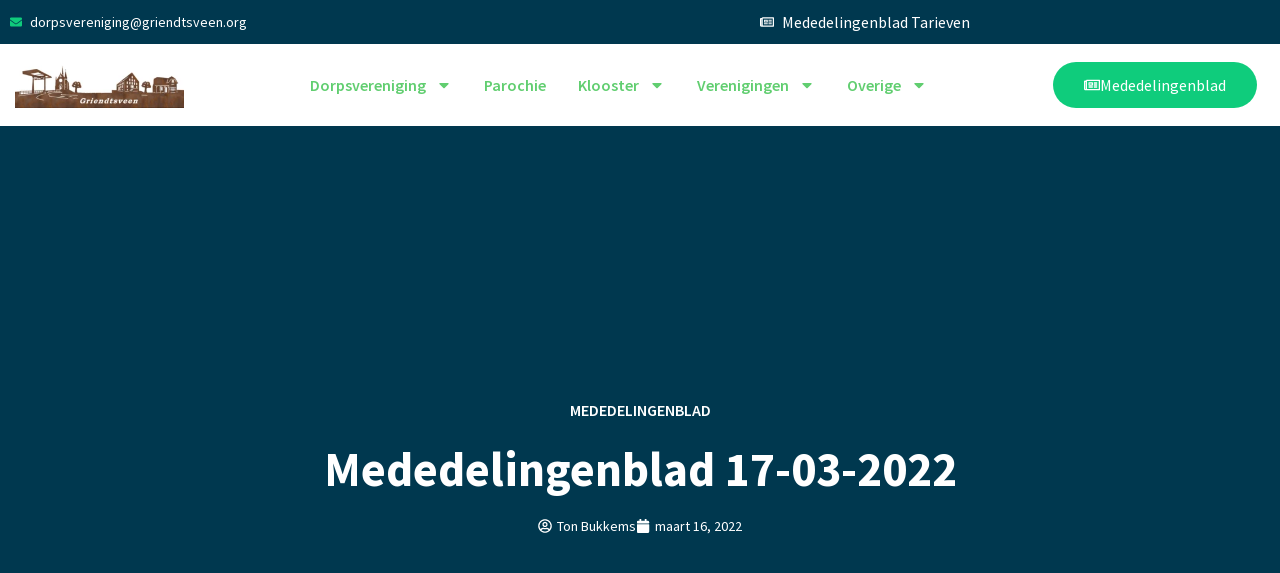

--- FILE ---
content_type: text/html; charset=UTF-8
request_url: https://www.griendtsveen.org/mededelingenblad/mededelingenblad-17-03-2022/
body_size: 18778
content:
<!doctype html>
<html lang="nl-NL" prefix="og: https://ogp.me/ns#">
<head>
	<meta charset="UTF-8">
	<meta name="viewport" content="width=device-width, initial-scale=1">
	<link rel="profile" href="https://gmpg.org/xfn/11">
	
<!-- Search Engine Optimization door Rank Math - https://rankmath.com/ -->
<title>Mededelingenblad 17-03-2022 - Dorpsvereniging Griendtsveen</title>
<meta name="robots" content="index, follow, max-snippet:-1, max-video-preview:-1, max-image-preview:large"/>
<link rel="canonical" href="https://www.griendtsveen.org/mededelingenblad/mededelingenblad-17-03-2022/" />
<meta property="og:locale" content="nl_NL" />
<meta property="og:type" content="article" />
<meta property="og:title" content="Mededelingenblad 17-03-2022 - Dorpsvereniging Griendtsveen" />
<meta property="og:url" content="https://www.griendtsveen.org/mededelingenblad/mededelingenblad-17-03-2022/" />
<meta property="og:site_name" content="Dorpsvereniging Griendtsveen" />
<meta property="article:section" content="Mededelingenblad" />
<meta property="og:updated_time" content="2022-03-16T11:16:57+01:00" />
<meta property="og:image" content="https://www.griendtsveen.org/wp-content/uploads/2022/01/griendtsveen-welkom.jpg" />
<meta property="og:image:secure_url" content="https://www.griendtsveen.org/wp-content/uploads/2022/01/griendtsveen-welkom.jpg" />
<meta property="og:image:width" content="1600" />
<meta property="og:image:height" content="1067" />
<meta property="og:image:alt" content="Mededelingenblad 17-03-2022" />
<meta property="og:image:type" content="image/jpeg" />
<meta property="article:published_time" content="2022-03-16T11:13:53+01:00" />
<meta property="article:modified_time" content="2022-03-16T11:16:57+01:00" />
<meta name="twitter:card" content="summary_large_image" />
<meta name="twitter:title" content="Mededelingenblad 17-03-2022 - Dorpsvereniging Griendtsveen" />
<meta name="twitter:image" content="https://www.griendtsveen.org/wp-content/uploads/2022/01/griendtsveen-welkom.jpg" />
<meta name="twitter:label1" content="Geschreven door" />
<meta name="twitter:data1" content="Ton Bukkems" />
<meta name="twitter:label2" content="Tijd om te lezen" />
<meta name="twitter:data2" content="Minder dan een minuut" />
<script type="application/ld+json" class="rank-math-schema">{"@context":"https://schema.org","@graph":[{"@type":["Person","Organization"],"@id":"https://www.griendtsveen.org/#person","name":"SWUP Webdesign","logo":{"@type":"ImageObject","@id":"https://www.griendtsveen.org/#logo","url":"https://www.griendtsveen.org/wp-content/uploads/2022/01/logo.jpg","contentUrl":"https://www.griendtsveen.org/wp-content/uploads/2022/01/logo.jpg","caption":"SWUP Webdesign","inLanguage":"nl-NL","width":"358","height":"123"},"image":{"@type":"ImageObject","@id":"https://www.griendtsveen.org/#logo","url":"https://www.griendtsveen.org/wp-content/uploads/2022/01/logo.jpg","contentUrl":"https://www.griendtsveen.org/wp-content/uploads/2022/01/logo.jpg","caption":"SWUP Webdesign","inLanguage":"nl-NL","width":"358","height":"123"}},{"@type":"WebSite","@id":"https://www.griendtsveen.org/#website","url":"https://www.griendtsveen.org","name":"SWUP Webdesign","publisher":{"@id":"https://www.griendtsveen.org/#person"},"inLanguage":"nl-NL"},{"@type":"ImageObject","@id":"https://www.griendtsveen.org/wp-content/uploads/2022/01/griendtsveen-welkom.jpg","url":"https://www.griendtsveen.org/wp-content/uploads/2022/01/griendtsveen-welkom.jpg","width":"1600","height":"1067","inLanguage":"nl-NL"},{"@type":"WebPage","@id":"https://www.griendtsveen.org/mededelingenblad/mededelingenblad-17-03-2022/#webpage","url":"https://www.griendtsveen.org/mededelingenblad/mededelingenblad-17-03-2022/","name":"Mededelingenblad 17-03-2022 - Dorpsvereniging Griendtsveen","datePublished":"2022-03-16T11:13:53+01:00","dateModified":"2022-03-16T11:16:57+01:00","isPartOf":{"@id":"https://www.griendtsveen.org/#website"},"primaryImageOfPage":{"@id":"https://www.griendtsveen.org/wp-content/uploads/2022/01/griendtsveen-welkom.jpg"},"inLanguage":"nl-NL"},{"@type":"Person","@id":"https://www.griendtsveen.org/author/dorpsraadgriendtsveen-org/","name":"Ton Bukkems","url":"https://www.griendtsveen.org/author/dorpsraadgriendtsveen-org/","image":{"@type":"ImageObject","@id":"https://secure.gravatar.com/avatar/fb1d43fe097051e19f73d3c312d4f579c22b6d51e9a44ad37e9a693c17e23cba?s=96&amp;d=mm&amp;r=g","url":"https://secure.gravatar.com/avatar/fb1d43fe097051e19f73d3c312d4f579c22b6d51e9a44ad37e9a693c17e23cba?s=96&amp;d=mm&amp;r=g","caption":"Ton Bukkems","inLanguage":"nl-NL"},"sameAs":["https://www.griendtsveen.org"]},{"@type":"NewsArticle","headline":"Mededelingenblad 17-03-2022 - Dorpsvereniging Griendtsveen","datePublished":"2022-03-16T11:13:53+01:00","dateModified":"2022-03-16T11:16:57+01:00","articleSection":"Mededelingenblad","author":{"@id":"https://www.griendtsveen.org/author/dorpsraadgriendtsveen-org/","name":"Ton Bukkems"},"publisher":{"@id":"https://www.griendtsveen.org/#person"},"name":"Mededelingenblad 17-03-2022 - Dorpsvereniging Griendtsveen","@id":"https://www.griendtsveen.org/mededelingenblad/mededelingenblad-17-03-2022/#richSnippet","isPartOf":{"@id":"https://www.griendtsveen.org/mededelingenblad/mededelingenblad-17-03-2022/#webpage"},"image":{"@id":"https://www.griendtsveen.org/wp-content/uploads/2022/01/griendtsveen-welkom.jpg"},"inLanguage":"nl-NL","mainEntityOfPage":{"@id":"https://www.griendtsveen.org/mededelingenblad/mededelingenblad-17-03-2022/#webpage"}}]}</script>
<!-- /Rank Math WordPress SEO plugin -->

<link rel='dns-prefetch' href='//challenges.cloudflare.com' />
<link rel="alternate" type="application/rss+xml" title="Dorpsvereniging Griendtsveen &raquo; feed" href="https://www.griendtsveen.org/feed/" />
<link rel="alternate" type="application/rss+xml" title="Dorpsvereniging Griendtsveen &raquo; reacties feed" href="https://www.griendtsveen.org/comments/feed/" />
<link rel="alternate" type="application/rss+xml" title="Dorpsvereniging Griendtsveen &raquo; Mededelingenblad 17-03-2022 reacties feed" href="https://www.griendtsveen.org/mededelingenblad/mededelingenblad-17-03-2022/feed/" />
<link rel="alternate" title="oEmbed (JSON)" type="application/json+oembed" href="https://www.griendtsveen.org/wp-json/oembed/1.0/embed?url=https%3A%2F%2Fwww.griendtsveen.org%2Fmededelingenblad%2Fmededelingenblad-17-03-2022%2F" />
<link rel="alternate" title="oEmbed (XML)" type="text/xml+oembed" href="https://www.griendtsveen.org/wp-json/oembed/1.0/embed?url=https%3A%2F%2Fwww.griendtsveen.org%2Fmededelingenblad%2Fmededelingenblad-17-03-2022%2F&#038;format=xml" />
<style id='wp-img-auto-sizes-contain-inline-css'>
img:is([sizes=auto i],[sizes^="auto," i]){contain-intrinsic-size:3000px 1500px}
/*# sourceURL=wp-img-auto-sizes-contain-inline-css */
</style>

<link rel='stylesheet' id='embedpress-carousel-vendor-css-css' href='https://www.griendtsveen.org/wp-content/plugins/embedpress/assets/css/carousel.min.css?ver=1767661845' media='all' />
<link rel='stylesheet' id='embedpress-css-css' href='https://www.griendtsveen.org/wp-content/plugins/embedpress/assets/css/embedpress.css?ver=1767661845' media='all' />
<link rel='stylesheet' id='embedpress-blocks-style-css' href='https://www.griendtsveen.org/wp-content/plugins/embedpress/assets/css/blocks.build.css?ver=1767661845' media='all' />
<link rel='stylesheet' id='embedpress-lazy-load-css-css' href='https://www.griendtsveen.org/wp-content/plugins/embedpress/assets/css/lazy-load.css?ver=1767661845' media='all' />
<style id='wp-emoji-styles-inline-css'>

	img.wp-smiley, img.emoji {
		display: inline !important;
		border: none !important;
		box-shadow: none !important;
		height: 1em !important;
		width: 1em !important;
		margin: 0 0.07em !important;
		vertical-align: -0.1em !important;
		background: none !important;
		padding: 0 !important;
	}
/*# sourceURL=wp-emoji-styles-inline-css */
</style>
<style id='global-styles-inline-css'>
:root{--wp--preset--aspect-ratio--square: 1;--wp--preset--aspect-ratio--4-3: 4/3;--wp--preset--aspect-ratio--3-4: 3/4;--wp--preset--aspect-ratio--3-2: 3/2;--wp--preset--aspect-ratio--2-3: 2/3;--wp--preset--aspect-ratio--16-9: 16/9;--wp--preset--aspect-ratio--9-16: 9/16;--wp--preset--color--black: #000000;--wp--preset--color--cyan-bluish-gray: #abb8c3;--wp--preset--color--white: #ffffff;--wp--preset--color--pale-pink: #f78da7;--wp--preset--color--vivid-red: #cf2e2e;--wp--preset--color--luminous-vivid-orange: #ff6900;--wp--preset--color--luminous-vivid-amber: #fcb900;--wp--preset--color--light-green-cyan: #7bdcb5;--wp--preset--color--vivid-green-cyan: #00d084;--wp--preset--color--pale-cyan-blue: #8ed1fc;--wp--preset--color--vivid-cyan-blue: #0693e3;--wp--preset--color--vivid-purple: #9b51e0;--wp--preset--gradient--vivid-cyan-blue-to-vivid-purple: linear-gradient(135deg,rgb(6,147,227) 0%,rgb(155,81,224) 100%);--wp--preset--gradient--light-green-cyan-to-vivid-green-cyan: linear-gradient(135deg,rgb(122,220,180) 0%,rgb(0,208,130) 100%);--wp--preset--gradient--luminous-vivid-amber-to-luminous-vivid-orange: linear-gradient(135deg,rgb(252,185,0) 0%,rgb(255,105,0) 100%);--wp--preset--gradient--luminous-vivid-orange-to-vivid-red: linear-gradient(135deg,rgb(255,105,0) 0%,rgb(207,46,46) 100%);--wp--preset--gradient--very-light-gray-to-cyan-bluish-gray: linear-gradient(135deg,rgb(238,238,238) 0%,rgb(169,184,195) 100%);--wp--preset--gradient--cool-to-warm-spectrum: linear-gradient(135deg,rgb(74,234,220) 0%,rgb(151,120,209) 20%,rgb(207,42,186) 40%,rgb(238,44,130) 60%,rgb(251,105,98) 80%,rgb(254,248,76) 100%);--wp--preset--gradient--blush-light-purple: linear-gradient(135deg,rgb(255,206,236) 0%,rgb(152,150,240) 100%);--wp--preset--gradient--blush-bordeaux: linear-gradient(135deg,rgb(254,205,165) 0%,rgb(254,45,45) 50%,rgb(107,0,62) 100%);--wp--preset--gradient--luminous-dusk: linear-gradient(135deg,rgb(255,203,112) 0%,rgb(199,81,192) 50%,rgb(65,88,208) 100%);--wp--preset--gradient--pale-ocean: linear-gradient(135deg,rgb(255,245,203) 0%,rgb(182,227,212) 50%,rgb(51,167,181) 100%);--wp--preset--gradient--electric-grass: linear-gradient(135deg,rgb(202,248,128) 0%,rgb(113,206,126) 100%);--wp--preset--gradient--midnight: linear-gradient(135deg,rgb(2,3,129) 0%,rgb(40,116,252) 100%);--wp--preset--font-size--small: 13px;--wp--preset--font-size--medium: 20px;--wp--preset--font-size--large: 36px;--wp--preset--font-size--x-large: 42px;--wp--preset--spacing--20: 0.44rem;--wp--preset--spacing--30: 0.67rem;--wp--preset--spacing--40: 1rem;--wp--preset--spacing--50: 1.5rem;--wp--preset--spacing--60: 2.25rem;--wp--preset--spacing--70: 3.38rem;--wp--preset--spacing--80: 5.06rem;--wp--preset--shadow--natural: 6px 6px 9px rgba(0, 0, 0, 0.2);--wp--preset--shadow--deep: 12px 12px 50px rgba(0, 0, 0, 0.4);--wp--preset--shadow--sharp: 6px 6px 0px rgba(0, 0, 0, 0.2);--wp--preset--shadow--outlined: 6px 6px 0px -3px rgb(255, 255, 255), 6px 6px rgb(0, 0, 0);--wp--preset--shadow--crisp: 6px 6px 0px rgb(0, 0, 0);}:root { --wp--style--global--content-size: 800px;--wp--style--global--wide-size: 1200px; }:where(body) { margin: 0; }.wp-site-blocks > .alignleft { float: left; margin-right: 2em; }.wp-site-blocks > .alignright { float: right; margin-left: 2em; }.wp-site-blocks > .aligncenter { justify-content: center; margin-left: auto; margin-right: auto; }:where(.wp-site-blocks) > * { margin-block-start: 24px; margin-block-end: 0; }:where(.wp-site-blocks) > :first-child { margin-block-start: 0; }:where(.wp-site-blocks) > :last-child { margin-block-end: 0; }:root { --wp--style--block-gap: 24px; }:root :where(.is-layout-flow) > :first-child{margin-block-start: 0;}:root :where(.is-layout-flow) > :last-child{margin-block-end: 0;}:root :where(.is-layout-flow) > *{margin-block-start: 24px;margin-block-end: 0;}:root :where(.is-layout-constrained) > :first-child{margin-block-start: 0;}:root :where(.is-layout-constrained) > :last-child{margin-block-end: 0;}:root :where(.is-layout-constrained) > *{margin-block-start: 24px;margin-block-end: 0;}:root :where(.is-layout-flex){gap: 24px;}:root :where(.is-layout-grid){gap: 24px;}.is-layout-flow > .alignleft{float: left;margin-inline-start: 0;margin-inline-end: 2em;}.is-layout-flow > .alignright{float: right;margin-inline-start: 2em;margin-inline-end: 0;}.is-layout-flow > .aligncenter{margin-left: auto !important;margin-right: auto !important;}.is-layout-constrained > .alignleft{float: left;margin-inline-start: 0;margin-inline-end: 2em;}.is-layout-constrained > .alignright{float: right;margin-inline-start: 2em;margin-inline-end: 0;}.is-layout-constrained > .aligncenter{margin-left: auto !important;margin-right: auto !important;}.is-layout-constrained > :where(:not(.alignleft):not(.alignright):not(.alignfull)){max-width: var(--wp--style--global--content-size);margin-left: auto !important;margin-right: auto !important;}.is-layout-constrained > .alignwide{max-width: var(--wp--style--global--wide-size);}body .is-layout-flex{display: flex;}.is-layout-flex{flex-wrap: wrap;align-items: center;}.is-layout-flex > :is(*, div){margin: 0;}body .is-layout-grid{display: grid;}.is-layout-grid > :is(*, div){margin: 0;}body{padding-top: 0px;padding-right: 0px;padding-bottom: 0px;padding-left: 0px;}a:where(:not(.wp-element-button)){text-decoration: underline;}:root :where(.wp-element-button, .wp-block-button__link){background-color: #32373c;border-width: 0;color: #fff;font-family: inherit;font-size: inherit;font-style: inherit;font-weight: inherit;letter-spacing: inherit;line-height: inherit;padding-top: calc(0.667em + 2px);padding-right: calc(1.333em + 2px);padding-bottom: calc(0.667em + 2px);padding-left: calc(1.333em + 2px);text-decoration: none;text-transform: inherit;}.has-black-color{color: var(--wp--preset--color--black) !important;}.has-cyan-bluish-gray-color{color: var(--wp--preset--color--cyan-bluish-gray) !important;}.has-white-color{color: var(--wp--preset--color--white) !important;}.has-pale-pink-color{color: var(--wp--preset--color--pale-pink) !important;}.has-vivid-red-color{color: var(--wp--preset--color--vivid-red) !important;}.has-luminous-vivid-orange-color{color: var(--wp--preset--color--luminous-vivid-orange) !important;}.has-luminous-vivid-amber-color{color: var(--wp--preset--color--luminous-vivid-amber) !important;}.has-light-green-cyan-color{color: var(--wp--preset--color--light-green-cyan) !important;}.has-vivid-green-cyan-color{color: var(--wp--preset--color--vivid-green-cyan) !important;}.has-pale-cyan-blue-color{color: var(--wp--preset--color--pale-cyan-blue) !important;}.has-vivid-cyan-blue-color{color: var(--wp--preset--color--vivid-cyan-blue) !important;}.has-vivid-purple-color{color: var(--wp--preset--color--vivid-purple) !important;}.has-black-background-color{background-color: var(--wp--preset--color--black) !important;}.has-cyan-bluish-gray-background-color{background-color: var(--wp--preset--color--cyan-bluish-gray) !important;}.has-white-background-color{background-color: var(--wp--preset--color--white) !important;}.has-pale-pink-background-color{background-color: var(--wp--preset--color--pale-pink) !important;}.has-vivid-red-background-color{background-color: var(--wp--preset--color--vivid-red) !important;}.has-luminous-vivid-orange-background-color{background-color: var(--wp--preset--color--luminous-vivid-orange) !important;}.has-luminous-vivid-amber-background-color{background-color: var(--wp--preset--color--luminous-vivid-amber) !important;}.has-light-green-cyan-background-color{background-color: var(--wp--preset--color--light-green-cyan) !important;}.has-vivid-green-cyan-background-color{background-color: var(--wp--preset--color--vivid-green-cyan) !important;}.has-pale-cyan-blue-background-color{background-color: var(--wp--preset--color--pale-cyan-blue) !important;}.has-vivid-cyan-blue-background-color{background-color: var(--wp--preset--color--vivid-cyan-blue) !important;}.has-vivid-purple-background-color{background-color: var(--wp--preset--color--vivid-purple) !important;}.has-black-border-color{border-color: var(--wp--preset--color--black) !important;}.has-cyan-bluish-gray-border-color{border-color: var(--wp--preset--color--cyan-bluish-gray) !important;}.has-white-border-color{border-color: var(--wp--preset--color--white) !important;}.has-pale-pink-border-color{border-color: var(--wp--preset--color--pale-pink) !important;}.has-vivid-red-border-color{border-color: var(--wp--preset--color--vivid-red) !important;}.has-luminous-vivid-orange-border-color{border-color: var(--wp--preset--color--luminous-vivid-orange) !important;}.has-luminous-vivid-amber-border-color{border-color: var(--wp--preset--color--luminous-vivid-amber) !important;}.has-light-green-cyan-border-color{border-color: var(--wp--preset--color--light-green-cyan) !important;}.has-vivid-green-cyan-border-color{border-color: var(--wp--preset--color--vivid-green-cyan) !important;}.has-pale-cyan-blue-border-color{border-color: var(--wp--preset--color--pale-cyan-blue) !important;}.has-vivid-cyan-blue-border-color{border-color: var(--wp--preset--color--vivid-cyan-blue) !important;}.has-vivid-purple-border-color{border-color: var(--wp--preset--color--vivid-purple) !important;}.has-vivid-cyan-blue-to-vivid-purple-gradient-background{background: var(--wp--preset--gradient--vivid-cyan-blue-to-vivid-purple) !important;}.has-light-green-cyan-to-vivid-green-cyan-gradient-background{background: var(--wp--preset--gradient--light-green-cyan-to-vivid-green-cyan) !important;}.has-luminous-vivid-amber-to-luminous-vivid-orange-gradient-background{background: var(--wp--preset--gradient--luminous-vivid-amber-to-luminous-vivid-orange) !important;}.has-luminous-vivid-orange-to-vivid-red-gradient-background{background: var(--wp--preset--gradient--luminous-vivid-orange-to-vivid-red) !important;}.has-very-light-gray-to-cyan-bluish-gray-gradient-background{background: var(--wp--preset--gradient--very-light-gray-to-cyan-bluish-gray) !important;}.has-cool-to-warm-spectrum-gradient-background{background: var(--wp--preset--gradient--cool-to-warm-spectrum) !important;}.has-blush-light-purple-gradient-background{background: var(--wp--preset--gradient--blush-light-purple) !important;}.has-blush-bordeaux-gradient-background{background: var(--wp--preset--gradient--blush-bordeaux) !important;}.has-luminous-dusk-gradient-background{background: var(--wp--preset--gradient--luminous-dusk) !important;}.has-pale-ocean-gradient-background{background: var(--wp--preset--gradient--pale-ocean) !important;}.has-electric-grass-gradient-background{background: var(--wp--preset--gradient--electric-grass) !important;}.has-midnight-gradient-background{background: var(--wp--preset--gradient--midnight) !important;}.has-small-font-size{font-size: var(--wp--preset--font-size--small) !important;}.has-medium-font-size{font-size: var(--wp--preset--font-size--medium) !important;}.has-large-font-size{font-size: var(--wp--preset--font-size--large) !important;}.has-x-large-font-size{font-size: var(--wp--preset--font-size--x-large) !important;}
:root :where(.wp-block-pullquote){font-size: 1.5em;line-height: 1.6;}
/*# sourceURL=global-styles-inline-css */
</style>
<link rel='stylesheet' id='contact-form-7-css' href='https://www.griendtsveen.org/wp-content/plugins/contact-form-7/includes/css/styles.css?ver=6.1.4' media='all' />
<link rel='stylesheet' id='hello-elementor-css' href='https://www.griendtsveen.org/wp-content/themes/hello-elementor/assets/css/reset.css?ver=3.4.5' media='all' />
<link rel='stylesheet' id='hello-elementor-child-css' href='https://www.griendtsveen.org/wp-content/themes/hello-theme-child/style.css?ver=1.0.0' media='all' />
<link rel='stylesheet' id='hello-elementor-theme-style-css' href='https://www.griendtsveen.org/wp-content/themes/hello-elementor/assets/css/theme.css?ver=3.4.5' media='all' />
<link rel='stylesheet' id='elementor-frontend-css' href='https://www.griendtsveen.org/wp-content/plugins/elementor/assets/css/frontend.min.css?ver=3.34.1' media='all' />
<style id='elementor-frontend-inline-css'>
.elementor-65 .elementor-element.elementor-element-57a5c095 > .elementor-background-overlay{background-image:url("https://www.griendtsveen.org/wp-content/uploads/2022/01/griendtsveen-welkom.jpg");}
/*# sourceURL=elementor-frontend-inline-css */
</style>
<link rel='stylesheet' id='widget-icon-list-css' href='https://www.griendtsveen.org/wp-content/plugins/elementor/assets/css/widget-icon-list.min.css?ver=3.34.1' media='all' />
<link rel='stylesheet' id='widget-image-css' href='https://www.griendtsveen.org/wp-content/plugins/elementor/assets/css/widget-image.min.css?ver=3.34.1' media='all' />
<link rel='stylesheet' id='widget-nav-menu-css' href='https://www.griendtsveen.org/wp-content/plugins/elementor-pro/assets/css/widget-nav-menu.min.css?ver=3.34.0' media='all' />
<link rel='stylesheet' id='widget-heading-css' href='https://www.griendtsveen.org/wp-content/plugins/elementor/assets/css/widget-heading.min.css?ver=3.34.1' media='all' />
<link rel='stylesheet' id='widget-icon-box-css' href='https://www.griendtsveen.org/wp-content/plugins/elementor/assets/css/widget-icon-box.min.css?ver=3.34.1' media='all' />
<link rel='stylesheet' id='e-animation-fadeInDown-css' href='https://www.griendtsveen.org/wp-content/plugins/elementor/assets/lib/animations/styles/fadeInDown.min.css?ver=3.34.1' media='all' />
<link rel='stylesheet' id='e-animation-fadeInUp-css' href='https://www.griendtsveen.org/wp-content/plugins/elementor/assets/lib/animations/styles/fadeInUp.min.css?ver=3.34.1' media='all' />
<link rel='stylesheet' id='widget-post-info-css' href='https://www.griendtsveen.org/wp-content/plugins/elementor-pro/assets/css/widget-post-info.min.css?ver=3.34.0' media='all' />
<link rel='stylesheet' id='widget-share-buttons-css' href='https://www.griendtsveen.org/wp-content/plugins/elementor-pro/assets/css/widget-share-buttons.min.css?ver=3.34.0' media='all' />
<link rel='stylesheet' id='e-apple-webkit-css' href='https://www.griendtsveen.org/wp-content/plugins/elementor/assets/css/conditionals/apple-webkit.min.css?ver=3.34.1' media='all' />
<link rel='stylesheet' id='e-animation-fadeInLeft-css' href='https://www.griendtsveen.org/wp-content/plugins/elementor/assets/lib/animations/styles/fadeInLeft.min.css?ver=3.34.1' media='all' />
<link rel='stylesheet' id='widget-posts-css' href='https://www.griendtsveen.org/wp-content/plugins/elementor-pro/assets/css/widget-posts.min.css?ver=3.34.0' media='all' />
<link rel='stylesheet' id='elementor-post-5-css' href='https://www.griendtsveen.org/wp-content/uploads/elementor/css/post-5.css?ver=1768383248' media='all' />
<link rel='stylesheet' id='embedpress-elementor-css-css' href='https://www.griendtsveen.org/wp-content/plugins/embedpress/assets/css/embedpress-elementor.css?ver=1767661845' media='all' />
<link rel='stylesheet' id='elementor-post-828-css' href='https://www.griendtsveen.org/wp-content/uploads/elementor/css/post-828.css?ver=1768417335' media='all' />
<link rel='stylesheet' id='elementor-post-70-css' href='https://www.griendtsveen.org/wp-content/uploads/elementor/css/post-70.css?ver=1768383248' media='all' />
<link rel='stylesheet' id='elementor-post-67-css' href='https://www.griendtsveen.org/wp-content/uploads/elementor/css/post-67.css?ver=1768383248' media='all' />
<link rel='stylesheet' id='elementor-post-65-css' href='https://www.griendtsveen.org/wp-content/uploads/elementor/css/post-65.css?ver=1768383248' media='all' />
<link rel='stylesheet' id='swup-styles-css' href='https://www.griendtsveen.org/wp-content/plugins/swup-webdesign/css/swup.css?ver=6.9' media='all' />
<link rel='stylesheet' id='elementor-gf-local-roboto-css' href='https://www.griendtsveen.org/wp-content/uploads/elementor/google-fonts/css/roboto.css?ver=1742222218' media='all' />
<link rel='stylesheet' id='elementor-gf-local-robotoslab-css' href='https://www.griendtsveen.org/wp-content/uploads/elementor/google-fonts/css/robotoslab.css?ver=1742222221' media='all' />
<link rel='stylesheet' id='elementor-gf-local-sourcesanspro-css' href='https://www.griendtsveen.org/wp-content/uploads/elementor/google-fonts/css/sourcesanspro.css?ver=1742222226' media='all' />
<script src="https://www.griendtsveen.org/wp-includes/js/jquery/jquery.min.js?ver=3.7.1" id="jquery-core-js"></script>
<script src="https://www.griendtsveen.org/wp-includes/js/jquery/jquery-migrate.min.js?ver=3.4.1" id="jquery-migrate-js"></script>
<link rel="https://api.w.org/" href="https://www.griendtsveen.org/wp-json/" /><link rel="alternate" title="JSON" type="application/json" href="https://www.griendtsveen.org/wp-json/wp/v2/posts/828" /><link rel="EditURI" type="application/rsd+xml" title="RSD" href="https://www.griendtsveen.org/xmlrpc.php?rsd" />

<link rel='shortlink' href='https://www.griendtsveen.org/?p=828' />
<meta name="generator" content="Elementor 3.34.1; features: e_font_icon_svg, additional_custom_breakpoints; settings: css_print_method-external, google_font-enabled, font_display-auto">
			<style>
				.e-con.e-parent:nth-of-type(n+4):not(.e-lazyloaded):not(.e-no-lazyload),
				.e-con.e-parent:nth-of-type(n+4):not(.e-lazyloaded):not(.e-no-lazyload) * {
					background-image: none !important;
				}
				@media screen and (max-height: 1024px) {
					.e-con.e-parent:nth-of-type(n+3):not(.e-lazyloaded):not(.e-no-lazyload),
					.e-con.e-parent:nth-of-type(n+3):not(.e-lazyloaded):not(.e-no-lazyload) * {
						background-image: none !important;
					}
				}
				@media screen and (max-height: 640px) {
					.e-con.e-parent:nth-of-type(n+2):not(.e-lazyloaded):not(.e-no-lazyload),
					.e-con.e-parent:nth-of-type(n+2):not(.e-lazyloaded):not(.e-no-lazyload) * {
						background-image: none !important;
					}
				}
			</style>
			<noscript><style>.lazyload[data-src]{display:none !important;}</style></noscript><style>.lazyload{background-image:none !important;}.lazyload:before{background-image:none !important;}</style><script id="google_gtagjs" src="https://www.googletagmanager.com/gtag/js?id=G-CF0L1DRQW6" async></script>
<script id="google_gtagjs-inline">
window.dataLayer = window.dataLayer || [];function gtag(){dataLayer.push(arguments);}gtag('js', new Date());gtag('config', 'G-CF0L1DRQW6', {} );
</script>
<link rel="icon" href="https://www.griendtsveen.org/wp-content/uploads/2022/01/cropped-Natuur-Griendtsveen-favicon-32x32.png" sizes="32x32" />
<link rel="icon" href="https://www.griendtsveen.org/wp-content/uploads/2022/01/cropped-Natuur-Griendtsveen-favicon-192x192.png" sizes="192x192" />
<link rel="apple-touch-icon" href="https://www.griendtsveen.org/wp-content/uploads/2022/01/cropped-Natuur-Griendtsveen-favicon-180x180.png" />
<meta name="msapplication-TileImage" content="https://www.griendtsveen.org/wp-content/uploads/2022/01/cropped-Natuur-Griendtsveen-favicon-270x270.png" />
		<style id="wp-custom-css">
			.page-content {
	font-size:1.2em;
	color:black;
}		</style>
		</head>
<body class="wp-singular post-template-default single single-post postid-828 single-format-standard wp-custom-logo wp-embed-responsive wp-theme-hello-elementor wp-child-theme-hello-theme-child hello-elementor-default elementor-default elementor-kit-5 elementor-page elementor-page-828 elementor-page-65">


<a class="skip-link screen-reader-text" href="#content">Ga naar de inhoud</a>

		<header data-elementor-type="header" data-elementor-id="70" class="elementor elementor-70 elementor-location-header" data-elementor-post-type="elementor_library">
					<section class="elementor-section elementor-top-section elementor-element elementor-element-539b5e05 elementor-section-content-middle elementor-section-boxed elementor-section-height-default elementor-section-height-default" data-id="539b5e05" data-element_type="section" data-settings="{&quot;background_background&quot;:&quot;classic&quot;}">
						<div class="elementor-container elementor-column-gap-default">
					<div class="elementor-column elementor-col-33 elementor-top-column elementor-element elementor-element-65083ab2" data-id="65083ab2" data-element_type="column">
			<div class="elementor-widget-wrap elementor-element-populated">
						<div class="elementor-element elementor-element-4227bf44 elementor-icon-list--layout-inline elementor-mobile-align-start elementor-list-item-link-full_width elementor-widget elementor-widget-icon-list" data-id="4227bf44" data-element_type="widget" data-widget_type="icon-list.default">
							<ul class="elementor-icon-list-items elementor-inline-items">
							<li class="elementor-icon-list-item elementor-inline-item">
											<a href="/cdn-cgi/l/email-protection#75181011101110191c1b12101b171914113512071c101b1101060310101b5b1a0712">

												<span class="elementor-icon-list-icon">
							<svg aria-hidden="true" class="e-font-icon-svg e-fas-envelope" viewBox="0 0 512 512" xmlns="http://www.w3.org/2000/svg"><path d="M502.3 190.8c3.9-3.1 9.7-.2 9.7 4.7V400c0 26.5-21.5 48-48 48H48c-26.5 0-48-21.5-48-48V195.6c0-5 5.7-7.8 9.7-4.7 22.4 17.4 52.1 39.5 154.1 113.6 21.1 15.4 56.7 47.8 92.2 47.6 35.7.3 72-32.8 92.3-47.6 102-74.1 131.6-96.3 154-113.7zM256 320c23.2.4 56.6-29.2 73.4-41.4 132.7-96.3 142.8-104.7 173.4-128.7 5.8-4.5 9.2-11.5 9.2-18.9v-19c0-26.5-21.5-48-48-48H48C21.5 64 0 85.5 0 112v19c0 7.4 3.4 14.3 9.2 18.9 30.6 23.9 40.7 32.4 173.4 128.7 16.8 12.2 50.2 41.8 73.4 41.4z"></path></svg>						</span>
										<span class="elementor-icon-list-text"><span class="__cf_email__" data-cfemail="a6c2c9d4d6d5d0c3d4c3c8cfc1cfc8c1e6c1d4cfc3c8c2d2d5d0c3c3c888c9d4c1">[email&#160;protected]</span></span>
											</a>
									</li>
						</ul>
						</div>
					</div>
		</div>
				<div class="elementor-column elementor-col-33 elementor-top-column elementor-element elementor-element-4fd6ee11 elementor-hidden-mobile" data-id="4fd6ee11" data-element_type="column">
			<div class="elementor-widget-wrap elementor-element-populated">
						<div class="elementor-element elementor-element-eb92128 elementor-align-end elementor-mobile-align-start elementor-icon-list--layout-traditional elementor-list-item-link-full_width elementor-widget elementor-widget-icon-list" data-id="eb92128" data-element_type="widget" data-widget_type="icon-list.default">
							<ul class="elementor-icon-list-items">
							<li class="elementor-icon-list-item">
											<a href="https://www.griendtsveen.org/wp-content/uploads/2022/01/tarieven-ivm-website-2022.pdf" target="_blank">

												<span class="elementor-icon-list-icon">
							<svg aria-hidden="true" class="e-font-icon-svg e-far-newspaper" viewBox="0 0 576 512" xmlns="http://www.w3.org/2000/svg"><path d="M552 64H112c-20.858 0-38.643 13.377-45.248 32H24c-13.255 0-24 10.745-24 24v272c0 30.928 25.072 56 56 56h496c13.255 0 24-10.745 24-24V88c0-13.255-10.745-24-24-24zM48 392V144h16v248c0 4.411-3.589 8-8 8s-8-3.589-8-8zm480 8H111.422c.374-2.614.578-5.283.578-8V112h416v288zM172 280h136c6.627 0 12-5.373 12-12v-96c0-6.627-5.373-12-12-12H172c-6.627 0-12 5.373-12 12v96c0 6.627 5.373 12 12 12zm28-80h80v40h-80v-40zm-40 140v-24c0-6.627 5.373-12 12-12h136c6.627 0 12 5.373 12 12v24c0 6.627-5.373 12-12 12H172c-6.627 0-12-5.373-12-12zm192 0v-24c0-6.627 5.373-12 12-12h104c6.627 0 12 5.373 12 12v24c0 6.627-5.373 12-12 12H364c-6.627 0-12-5.373-12-12zm0-144v-24c0-6.627 5.373-12 12-12h104c6.627 0 12 5.373 12 12v24c0 6.627-5.373 12-12 12H364c-6.627 0-12-5.373-12-12zm0 72v-24c0-6.627 5.373-12 12-12h104c6.627 0 12 5.373 12 12v24c0 6.627-5.373 12-12 12H364c-6.627 0-12-5.373-12-12z"></path></svg>						</span>
										<span class="elementor-icon-list-text">Mededelingenblad Tarieven</span>
											</a>
									</li>
						</ul>
						</div>
					</div>
		</div>
				<div class="elementor-column elementor-col-33 elementor-top-column elementor-element elementor-element-5a4a2a8" data-id="5a4a2a8" data-element_type="column">
			<div class="elementor-widget-wrap">
							</div>
		</div>
					</div>
		</section>
				<section class="elementor-section elementor-top-section elementor-element elementor-element-2ada80c6 elementor-section-content-middle elementor-section-boxed elementor-section-height-default elementor-section-height-default" data-id="2ada80c6" data-element_type="section" data-settings="{&quot;background_background&quot;:&quot;classic&quot;}">
						<div class="elementor-container elementor-column-gap-default">
					<div class="elementor-column elementor-col-33 elementor-top-column elementor-element elementor-element-3dc54fda" data-id="3dc54fda" data-element_type="column">
			<div class="elementor-widget-wrap elementor-element-populated">
						<div class="elementor-element elementor-element-6706c79c elementor-widget elementor-widget-image" data-id="6706c79c" data-element_type="widget" data-widget_type="image.default">
																<a href="https://www.griendtsveen.org">
							<img width="1107" height="299" src="[data-uri]" class="attachment-full size-full wp-image-3619 lazyload" alt=""   data-src="https://www.griendtsveen.org/wp-content/uploads/2025/02/image.jpg" decoding="async" data-srcset="https://www.griendtsveen.org/wp-content/uploads/2025/02/image.jpg 1107w, https://www.griendtsveen.org/wp-content/uploads/2025/02/image-300x81.jpg 300w, https://www.griendtsveen.org/wp-content/uploads/2025/02/image-1024x277.jpg 1024w, https://www.griendtsveen.org/wp-content/uploads/2025/02/image-768x207.jpg 768w" data-sizes="auto" data-eio-rwidth="1107" data-eio-rheight="299" /><noscript><img width="1107" height="299" src="https://www.griendtsveen.org/wp-content/uploads/2025/02/image.jpg" class="attachment-full size-full wp-image-3619" alt="" srcset="https://www.griendtsveen.org/wp-content/uploads/2025/02/image.jpg 1107w, https://www.griendtsveen.org/wp-content/uploads/2025/02/image-300x81.jpg 300w, https://www.griendtsveen.org/wp-content/uploads/2025/02/image-1024x277.jpg 1024w, https://www.griendtsveen.org/wp-content/uploads/2025/02/image-768x207.jpg 768w" sizes="(max-width: 1107px) 100vw, 1107px" data-eio="l" /></noscript>								</a>
															</div>
					</div>
		</div>
				<div class="elementor-column elementor-col-33 elementor-top-column elementor-element elementor-element-5f6594d6" data-id="5f6594d6" data-element_type="column">
			<div class="elementor-widget-wrap elementor-element-populated">
						<div class="elementor-element elementor-element-33760fc7 elementor-nav-menu__align-center elementor-nav-menu--stretch elementor-nav-menu--dropdown-tablet elementor-nav-menu__text-align-aside elementor-nav-menu--toggle elementor-nav-menu--burger elementor-widget elementor-widget-nav-menu" data-id="33760fc7" data-element_type="widget" data-settings="{&quot;full_width&quot;:&quot;stretch&quot;,&quot;layout&quot;:&quot;horizontal&quot;,&quot;submenu_icon&quot;:{&quot;value&quot;:&quot;&lt;svg aria-hidden=\&quot;true\&quot; class=\&quot;e-font-icon-svg e-fas-caret-down\&quot; viewBox=\&quot;0 0 320 512\&quot; xmlns=\&quot;http:\/\/www.w3.org\/2000\/svg\&quot;&gt;&lt;path d=\&quot;M31.3 192h257.3c17.8 0 26.7 21.5 14.1 34.1L174.1 354.8c-7.8 7.8-20.5 7.8-28.3 0L17.2 226.1C4.6 213.5 13.5 192 31.3 192z\&quot;&gt;&lt;\/path&gt;&lt;\/svg&gt;&quot;,&quot;library&quot;:&quot;fa-solid&quot;},&quot;toggle&quot;:&quot;burger&quot;}" data-widget_type="nav-menu.default">
								<nav aria-label="Menu" class="elementor-nav-menu--main elementor-nav-menu__container elementor-nav-menu--layout-horizontal e--pointer-none">
				<ul id="menu-1-33760fc7" class="elementor-nav-menu"><li class="menu-item menu-item-type-post_type menu-item-object-page menu-item-home menu-item-has-children menu-item-91"><a href="https://www.griendtsveen.org/" class="elementor-item">Dorpsvereniging</a>
<ul class="sub-menu elementor-nav-menu--dropdown">
	<li class="menu-item menu-item-type-post_type menu-item-object-page menu-item-5472"><a href="https://www.griendtsveen.org/doelstelling/" class="elementor-sub-item">Doelstelling</a></li>
	<li class="menu-item menu-item-type-post_type menu-item-object-page menu-item-5464"><a href="https://www.griendtsveen.org/bestuur/" class="elementor-sub-item">Bestuur</a></li>
	<li class="menu-item menu-item-type-post_type menu-item-object-page menu-item-5452"><a href="https://www.griendtsveen.org/lid-worden/" class="elementor-sub-item">Lid worden</a></li>
	<li class="menu-item menu-item-type-post_type menu-item-object-page menu-item-174"><a href="https://www.griendtsveen.org/contact/" class="elementor-sub-item">Contact</a></li>
	<li class="menu-item menu-item-type-post_type menu-item-object-page menu-item-292"><a href="https://www.griendtsveen.org/informatie/" class="elementor-sub-item">Informatie</a></li>
</ul>
</li>
<li class="menu-item menu-item-type-post_type menu-item-object-page menu-item-290"><a href="https://www.griendtsveen.org/parochie/" class="elementor-item">Parochie</a></li>
<li class="menu-item menu-item-type-post_type menu-item-object-page menu-item-has-children menu-item-1131"><a href="https://www.griendtsveen.org/klooster/" class="elementor-item">Klooster</a>
<ul class="sub-menu elementor-nav-menu--dropdown">
	<li class="menu-item menu-item-type-post_type menu-item-object-page menu-item-5193"><a href="https://www.griendtsveen.org/klooster/" class="elementor-sub-item">Klooster</a></li>
	<li class="menu-item menu-item-type-post_type menu-item-object-page menu-item-2652"><a href="https://www.griendtsveen.org/kloostertuin/" class="elementor-sub-item">Kloostertuin</a></li>
	<li class="menu-item menu-item-type-post_type menu-item-object-page menu-item-5148"><a href="https://www.griendtsveen.org/klooster-film/" class="elementor-sub-item">Klooster film</a></li>
	<li class="menu-item menu-item-type-post_type menu-item-object-page menu-item-5191"><a href="https://www.griendtsveen.org/klooster-brochure/" class="elementor-sub-item">Klooster brochure</a></li>
</ul>
</li>
<li class="menu-item menu-item-type-post_type menu-item-object-page menu-item-has-children menu-item-291"><a href="https://www.griendtsveen.org/verenigingen/" class="elementor-item">Verenigingen</a>
<ul class="sub-menu elementor-nav-menu--dropdown">
	<li class="menu-item menu-item-type-post_type menu-item-object-page menu-item-5436"><a href="https://www.griendtsveen.org/verenigingen/" class="elementor-sub-item">Verenigingen</a></li>
	<li class="menu-item menu-item-type-post_type menu-item-object-page menu-item-288"><a href="https://www.griendtsveen.org/kbo/" class="elementor-sub-item">KBO</a></li>
</ul>
</li>
<li class="menu-item menu-item-type-post_type menu-item-object-page menu-item-has-children menu-item-289"><a href="https://www.griendtsveen.org/overige/" class="elementor-item">Overige</a>
<ul class="sub-menu elementor-nav-menu--dropdown">
	<li class="menu-item menu-item-type-post_type menu-item-object-page menu-item-5437"><a href="https://www.griendtsveen.org/overige/" class="elementor-sub-item">Overige</a></li>
</ul>
</li>
</ul>			</nav>
					<div class="elementor-menu-toggle" role="button" tabindex="0" aria-label="Menu toggle" aria-expanded="false">
			<svg aria-hidden="true" role="presentation" class="elementor-menu-toggle__icon--open e-font-icon-svg e-eicon-menu-bar" viewBox="0 0 1000 1000" xmlns="http://www.w3.org/2000/svg"><path d="M104 333H896C929 333 958 304 958 271S929 208 896 208H104C71 208 42 237 42 271S71 333 104 333ZM104 583H896C929 583 958 554 958 521S929 458 896 458H104C71 458 42 487 42 521S71 583 104 583ZM104 833H896C929 833 958 804 958 771S929 708 896 708H104C71 708 42 737 42 771S71 833 104 833Z"></path></svg><svg aria-hidden="true" role="presentation" class="elementor-menu-toggle__icon--close e-font-icon-svg e-eicon-close" viewBox="0 0 1000 1000" xmlns="http://www.w3.org/2000/svg"><path d="M742 167L500 408 258 167C246 154 233 150 217 150 196 150 179 158 167 167 154 179 150 196 150 212 150 229 154 242 171 254L408 500 167 742C138 771 138 800 167 829 196 858 225 858 254 829L496 587 738 829C750 842 767 846 783 846 800 846 817 842 829 829 842 817 846 804 846 783 846 767 842 750 829 737L588 500 833 258C863 229 863 200 833 171 804 137 775 137 742 167Z"></path></svg>		</div>
					<nav class="elementor-nav-menu--dropdown elementor-nav-menu__container" aria-hidden="true">
				<ul id="menu-2-33760fc7" class="elementor-nav-menu"><li class="menu-item menu-item-type-post_type menu-item-object-page menu-item-home menu-item-has-children menu-item-91"><a href="https://www.griendtsveen.org/" class="elementor-item" tabindex="-1">Dorpsvereniging</a>
<ul class="sub-menu elementor-nav-menu--dropdown">
	<li class="menu-item menu-item-type-post_type menu-item-object-page menu-item-5472"><a href="https://www.griendtsveen.org/doelstelling/" class="elementor-sub-item" tabindex="-1">Doelstelling</a></li>
	<li class="menu-item menu-item-type-post_type menu-item-object-page menu-item-5464"><a href="https://www.griendtsveen.org/bestuur/" class="elementor-sub-item" tabindex="-1">Bestuur</a></li>
	<li class="menu-item menu-item-type-post_type menu-item-object-page menu-item-5452"><a href="https://www.griendtsveen.org/lid-worden/" class="elementor-sub-item" tabindex="-1">Lid worden</a></li>
	<li class="menu-item menu-item-type-post_type menu-item-object-page menu-item-174"><a href="https://www.griendtsveen.org/contact/" class="elementor-sub-item" tabindex="-1">Contact</a></li>
	<li class="menu-item menu-item-type-post_type menu-item-object-page menu-item-292"><a href="https://www.griendtsveen.org/informatie/" class="elementor-sub-item" tabindex="-1">Informatie</a></li>
</ul>
</li>
<li class="menu-item menu-item-type-post_type menu-item-object-page menu-item-290"><a href="https://www.griendtsveen.org/parochie/" class="elementor-item" tabindex="-1">Parochie</a></li>
<li class="menu-item menu-item-type-post_type menu-item-object-page menu-item-has-children menu-item-1131"><a href="https://www.griendtsveen.org/klooster/" class="elementor-item" tabindex="-1">Klooster</a>
<ul class="sub-menu elementor-nav-menu--dropdown">
	<li class="menu-item menu-item-type-post_type menu-item-object-page menu-item-5193"><a href="https://www.griendtsveen.org/klooster/" class="elementor-sub-item" tabindex="-1">Klooster</a></li>
	<li class="menu-item menu-item-type-post_type menu-item-object-page menu-item-2652"><a href="https://www.griendtsveen.org/kloostertuin/" class="elementor-sub-item" tabindex="-1">Kloostertuin</a></li>
	<li class="menu-item menu-item-type-post_type menu-item-object-page menu-item-5148"><a href="https://www.griendtsveen.org/klooster-film/" class="elementor-sub-item" tabindex="-1">Klooster film</a></li>
	<li class="menu-item menu-item-type-post_type menu-item-object-page menu-item-5191"><a href="https://www.griendtsveen.org/klooster-brochure/" class="elementor-sub-item" tabindex="-1">Klooster brochure</a></li>
</ul>
</li>
<li class="menu-item menu-item-type-post_type menu-item-object-page menu-item-has-children menu-item-291"><a href="https://www.griendtsveen.org/verenigingen/" class="elementor-item" tabindex="-1">Verenigingen</a>
<ul class="sub-menu elementor-nav-menu--dropdown">
	<li class="menu-item menu-item-type-post_type menu-item-object-page menu-item-5436"><a href="https://www.griendtsveen.org/verenigingen/" class="elementor-sub-item" tabindex="-1">Verenigingen</a></li>
	<li class="menu-item menu-item-type-post_type menu-item-object-page menu-item-288"><a href="https://www.griendtsveen.org/kbo/" class="elementor-sub-item" tabindex="-1">KBO</a></li>
</ul>
</li>
<li class="menu-item menu-item-type-post_type menu-item-object-page menu-item-has-children menu-item-289"><a href="https://www.griendtsveen.org/overige/" class="elementor-item" tabindex="-1">Overige</a>
<ul class="sub-menu elementor-nav-menu--dropdown">
	<li class="menu-item menu-item-type-post_type menu-item-object-page menu-item-5437"><a href="https://www.griendtsveen.org/overige/" class="elementor-sub-item" tabindex="-1">Overige</a></li>
</ul>
</li>
</ul>			</nav>
						</div>
					</div>
		</div>
				<div class="elementor-column elementor-col-33 elementor-top-column elementor-element elementor-element-14e2e7cd" data-id="14e2e7cd" data-element_type="column">
			<div class="elementor-widget-wrap elementor-element-populated">
						<div class="elementor-element elementor-element-220b4ae4 elementor-align-justify elementor-widget elementor-widget-button" data-id="220b4ae4" data-element_type="widget" data-widget_type="button.default">
										<a class="elementor-button elementor-button-link elementor-size-md" href="https://www.griendtsveen.org/nieuws/">
						<span class="elementor-button-content-wrapper">
						<span class="elementor-button-icon">
				<svg aria-hidden="true" class="e-font-icon-svg e-far-newspaper" viewBox="0 0 576 512" xmlns="http://www.w3.org/2000/svg"><path d="M552 64H112c-20.858 0-38.643 13.377-45.248 32H24c-13.255 0-24 10.745-24 24v272c0 30.928 25.072 56 56 56h496c13.255 0 24-10.745 24-24V88c0-13.255-10.745-24-24-24zM48 392V144h16v248c0 4.411-3.589 8-8 8s-8-3.589-8-8zm480 8H111.422c.374-2.614.578-5.283.578-8V112h416v288zM172 280h136c6.627 0 12-5.373 12-12v-96c0-6.627-5.373-12-12-12H172c-6.627 0-12 5.373-12 12v96c0 6.627 5.373 12 12 12zm28-80h80v40h-80v-40zm-40 140v-24c0-6.627 5.373-12 12-12h136c6.627 0 12 5.373 12 12v24c0 6.627-5.373 12-12 12H172c-6.627 0-12-5.373-12-12zm192 0v-24c0-6.627 5.373-12 12-12h104c6.627 0 12 5.373 12 12v24c0 6.627-5.373 12-12 12H364c-6.627 0-12-5.373-12-12zm0-144v-24c0-6.627 5.373-12 12-12h104c6.627 0 12 5.373 12 12v24c0 6.627-5.373 12-12 12H364c-6.627 0-12-5.373-12-12zm0 72v-24c0-6.627 5.373-12 12-12h104c6.627 0 12 5.373 12 12v24c0 6.627-5.373 12-12 12H364c-6.627 0-12-5.373-12-12z"></path></svg>			</span>
									<span class="elementor-button-text">Mededelingenblad</span>
					</span>
					</a>
								</div>
					</div>
		</div>
					</div>
		</section>
				</header>
				<div data-elementor-type="single-post" data-elementor-id="65" class="elementor elementor-65 elementor-location-single post-828 post type-post status-publish format-standard has-post-thumbnail hentry category-mededelingenblad" data-elementor-post-type="elementor_library">
					<section class="elementor-section elementor-top-section elementor-element elementor-element-57a5c095 elementor-section-boxed elementor-section-height-default elementor-section-height-default" data-id="57a5c095" data-element_type="section" data-settings="{&quot;background_background&quot;:&quot;classic&quot;}">
							<div class="elementor-background-overlay"></div>
							<div class="elementor-container elementor-column-gap-default">
					<div class="elementor-column elementor-col-100 elementor-top-column elementor-element elementor-element-105a8f14" data-id="105a8f14" data-element_type="column">
			<div class="elementor-widget-wrap elementor-element-populated">
						<div class="elementor-element elementor-element-311352a8 elementor-invisible elementor-widget elementor-widget-heading" data-id="311352a8" data-element_type="widget" data-settings="{&quot;_animation&quot;:&quot;fadeInDown&quot;}" data-widget_type="heading.default">
					<h6 class="elementor-heading-title elementor-size-default"><a href="https://www.griendtsveen.org/category/mededelingenblad/" rel="tag">Mededelingenblad</a></h6>				</div>
				<div class="elementor-element elementor-element-71c77a72 elementor-invisible elementor-widget elementor-widget-heading" data-id="71c77a72" data-element_type="widget" data-settings="{&quot;_animation&quot;:&quot;fadeInUp&quot;}" data-widget_type="heading.default">
					<h2 class="elementor-heading-title elementor-size-default">Mededelingenblad 17-03-2022</h2>				</div>
				<div class="elementor-element elementor-element-74003b90 elementor-align-center elementor-invisible elementor-widget elementor-widget-post-info" data-id="74003b90" data-element_type="widget" data-settings="{&quot;_animation&quot;:&quot;fadeInUp&quot;}" data-widget_type="post-info.default">
							<ul class="elementor-inline-items elementor-icon-list-items elementor-post-info">
								<li class="elementor-icon-list-item elementor-repeater-item-c705b74 elementor-inline-item" itemprop="author">
						<a href="https://www.griendtsveen.org/author/dorpsraadgriendtsveen-org/">
											<span class="elementor-icon-list-icon">
								<svg aria-hidden="true" class="e-font-icon-svg e-far-user-circle" viewBox="0 0 496 512" xmlns="http://www.w3.org/2000/svg"><path d="M248 104c-53 0-96 43-96 96s43 96 96 96 96-43 96-96-43-96-96-96zm0 144c-26.5 0-48-21.5-48-48s21.5-48 48-48 48 21.5 48 48-21.5 48-48 48zm0-240C111 8 0 119 0 256s111 248 248 248 248-111 248-248S385 8 248 8zm0 448c-49.7 0-95.1-18.3-130.1-48.4 14.9-23 40.4-38.6 69.6-39.5 20.8 6.4 40.6 9.6 60.5 9.6s39.7-3.1 60.5-9.6c29.2 1 54.7 16.5 69.6 39.5-35 30.1-80.4 48.4-130.1 48.4zm162.7-84.1c-24.4-31.4-62.1-51.9-105.1-51.9-10.2 0-26 9.6-57.6 9.6-31.5 0-47.4-9.6-57.6-9.6-42.9 0-80.6 20.5-105.1 51.9C61.9 339.2 48 299.2 48 256c0-110.3 89.7-200 200-200s200 89.7 200 200c0 43.2-13.9 83.2-37.3 115.9z"></path></svg>							</span>
									<span class="elementor-icon-list-text elementor-post-info__item elementor-post-info__item--type-author">
										Ton Bukkems					</span>
									</a>
				</li>
				<li class="elementor-icon-list-item elementor-repeater-item-da07d44 elementor-inline-item" itemprop="datePublished">
						<a href="https://www.griendtsveen.org/2022/03/16/">
											<span class="elementor-icon-list-icon">
								<svg aria-hidden="true" class="e-font-icon-svg e-fas-calendar" viewBox="0 0 448 512" xmlns="http://www.w3.org/2000/svg"><path d="M12 192h424c6.6 0 12 5.4 12 12v260c0 26.5-21.5 48-48 48H48c-26.5 0-48-21.5-48-48V204c0-6.6 5.4-12 12-12zm436-44v-36c0-26.5-21.5-48-48-48h-48V12c0-6.6-5.4-12-12-12h-40c-6.6 0-12 5.4-12 12v52H160V12c0-6.6-5.4-12-12-12h-40c-6.6 0-12 5.4-12 12v52H48C21.5 64 0 85.5 0 112v36c0 6.6 5.4 12 12 12h424c6.6 0 12-5.4 12-12z"></path></svg>							</span>
									<span class="elementor-icon-list-text elementor-post-info__item elementor-post-info__item--type-date">
										<time>maart 16, 2022</time>					</span>
									</a>
				</li>
				</ul>
						</div>
					</div>
		</div>
					</div>
		</section>
				<section class="elementor-section elementor-top-section elementor-element elementor-element-36c3ea1f elementor-section-boxed elementor-section-height-default elementor-section-height-default" data-id="36c3ea1f" data-element_type="section">
						<div class="elementor-container elementor-column-gap-default">
					<div class="elementor-column elementor-col-66 elementor-top-column elementor-element elementor-element-4068b395 elementor-invisible" data-id="4068b395" data-element_type="column" data-settings="{&quot;animation&quot;:&quot;fadeInLeft&quot;}">
			<div class="elementor-widget-wrap elementor-element-populated">
						<div class="elementor-element elementor-element-4e262eaf elementor-widget elementor-widget-theme-post-content" data-id="4e262eaf" data-element_type="widget" data-widget_type="theme-post-content.default">
							<div data-elementor-type="wp-post" data-elementor-id="828" class="elementor elementor-828" data-elementor-post-type="post">
						<section class="elementor-section elementor-top-section elementor-element elementor-element-8c9cdce elementor-section-boxed elementor-section-height-default elementor-section-height-default" data-id="8c9cdce" data-element_type="section">
						<div class="elementor-container elementor-column-gap-default">
					<div class="elementor-column elementor-col-100 elementor-top-column elementor-element elementor-element-c959c32" data-id="c959c32" data-element_type="column">
			<div class="elementor-widget-wrap elementor-element-populated">
						<div class="elementor-element elementor-element-80e304d elementor-widget elementor-widget-embedpress_pdf" data-id="80e304d" data-element_type="widget" data-widget_type="embedpress_pdf.default">
				<div class="elementor-widget-container">
					    <div class="embedpress-document-embed ep-doc-3d1080d851ff2ae968dea6e84b5cdb6a ose-document emebedpress-unit-percent " data-thememode="default" data-customcolor="" data-toolbar="yes" data-toolbar-position="top" data-open="no" data-presentation-mode="yes" data-download="yes" data-copy="yes" data-add-image="yes" data-rotate="yes" data-details="yes" data-id="embedpress-pdf-80e304d" data-selection-tool="0" data-scrolling="0" data-spreads="-1" style=" max-width:100%; display: inline-block">

        
                <div >

                    <div id="ep-elementor-content-80e304d" class="ep-elementor-content   ep-percentage-width   ep-content-protection-disabled">
                        <div id="80e304d" class="ep-embed-content-wraper">
                            <div><iframe title="med 170322" class="embedpress-embed-document-pdf embedpress-pdf-80e304d lazyload" style="width: 600%!important;height: 600px;; max-width:100%; display: inline-block"  class="embedpress-embed-document-pdf embedpress-pdf-80e304d lazyload" data-emid="embedpress-pdf-80e304d" data-embed-type="PDF" frameborder="0" data-src="https://www.griendtsveen.org/wp-admin/admin-ajax.php?action=get_viewer&#038;file=https%3A%2F%2Fwww.griendtsveen.org%2Fwp-content%2Fuploads%2F2022%2F03%2Fmed-170322.pdf&#038;scrolling=0&#038;selection_tool=0&#038;spreads=-1#key=[base64]&#038;zoom=auto"></iframe></div>                        </div>

                    </div>


                   
                </div>
            
    </div>

				</div>
				</div>
					</div>
		</div>
					</div>
		</section>
				</div>
						</div>
				<div class="elementor-element elementor-element-80ce700 elementor-widget elementor-widget-heading" data-id="80ce700" data-element_type="widget" data-widget_type="heading.default">
					<h3 class="elementor-heading-title elementor-size-default">Deel dit bericht via:</h3>				</div>
				<div class="elementor-element elementor-element-136de4d8 elementor-share-buttons--shape-rounded elementor-share-buttons--view-icon-text elementor-share-buttons--skin-gradient elementor-grid-0 elementor-share-buttons--color-official elementor-widget elementor-widget-share-buttons" data-id="136de4d8" data-element_type="widget" data-widget_type="share-buttons.default">
							<div class="elementor-grid" role="list">
								<div class="elementor-grid-item" role="listitem">
						<div class="elementor-share-btn elementor-share-btn_facebook" role="button" tabindex="0" aria-label="Delen op facebook">
															<span class="elementor-share-btn__icon">
								<svg aria-hidden="true" class="e-font-icon-svg e-fab-facebook" viewBox="0 0 512 512" xmlns="http://www.w3.org/2000/svg"><path d="M504 256C504 119 393 8 256 8S8 119 8 256c0 123.78 90.69 226.38 209.25 245V327.69h-63V256h63v-54.64c0-62.15 37-96.48 93.67-96.48 27.14 0 55.52 4.84 55.52 4.84v61h-31.28c-30.8 0-40.41 19.12-40.41 38.73V256h68.78l-11 71.69h-57.78V501C413.31 482.38 504 379.78 504 256z"></path></svg>							</span>
																						<div class="elementor-share-btn__text">
																			<span class="elementor-share-btn__title">
										Facebook									</span>
																	</div>
													</div>
					</div>
									<div class="elementor-grid-item" role="listitem">
						<div class="elementor-share-btn elementor-share-btn_whatsapp" role="button" tabindex="0" aria-label="Delen op whatsapp">
															<span class="elementor-share-btn__icon">
								<svg aria-hidden="true" class="e-font-icon-svg e-fab-whatsapp" viewBox="0 0 448 512" xmlns="http://www.w3.org/2000/svg"><path d="M380.9 97.1C339 55.1 283.2 32 223.9 32c-122.4 0-222 99.6-222 222 0 39.1 10.2 77.3 29.6 111L0 480l117.7-30.9c32.4 17.7 68.9 27 106.1 27h.1c122.3 0 224.1-99.6 224.1-222 0-59.3-25.2-115-67.1-157zm-157 341.6c-33.2 0-65.7-8.9-94-25.7l-6.7-4-69.8 18.3L72 359.2l-4.4-7c-18.5-29.4-28.2-63.3-28.2-98.2 0-101.7 82.8-184.5 184.6-184.5 49.3 0 95.6 19.2 130.4 54.1 34.8 34.9 56.2 81.2 56.1 130.5 0 101.8-84.9 184.6-186.6 184.6zm101.2-138.2c-5.5-2.8-32.8-16.2-37.9-18-5.1-1.9-8.8-2.8-12.5 2.8-3.7 5.6-14.3 18-17.6 21.8-3.2 3.7-6.5 4.2-12 1.4-32.6-16.3-54-29.1-75.5-66-5.7-9.8 5.7-9.1 16.3-30.3 1.8-3.7.9-6.9-.5-9.7-1.4-2.8-12.5-30.1-17.1-41.2-4.5-10.8-9.1-9.3-12.5-9.5-3.2-.2-6.9-.2-10.6-.2-3.7 0-9.7 1.4-14.8 6.9-5.1 5.6-19.4 19-19.4 46.3 0 27.3 19.9 53.7 22.6 57.4 2.8 3.7 39.1 59.7 94.8 83.8 35.2 15.2 49 16.5 66.6 13.9 10.7-1.6 32.8-13.4 37.4-26.4 4.6-13 4.6-24.1 3.2-26.4-1.3-2.5-5-3.9-10.5-6.6z"></path></svg>							</span>
																						<div class="elementor-share-btn__text">
																			<span class="elementor-share-btn__title">
										WhatsApp									</span>
																	</div>
													</div>
					</div>
									<div class="elementor-grid-item" role="listitem">
						<div class="elementor-share-btn elementor-share-btn_twitter" role="button" tabindex="0" aria-label="Delen op twitter">
															<span class="elementor-share-btn__icon">
								<svg aria-hidden="true" class="e-font-icon-svg e-fab-twitter" viewBox="0 0 512 512" xmlns="http://www.w3.org/2000/svg"><path d="M459.37 151.716c.325 4.548.325 9.097.325 13.645 0 138.72-105.583 298.558-298.558 298.558-59.452 0-114.68-17.219-161.137-47.106 8.447.974 16.568 1.299 25.34 1.299 49.055 0 94.213-16.568 130.274-44.832-46.132-.975-84.792-31.188-98.112-72.772 6.498.974 12.995 1.624 19.818 1.624 9.421 0 18.843-1.3 27.614-3.573-48.081-9.747-84.143-51.98-84.143-102.985v-1.299c13.969 7.797 30.214 12.67 47.431 13.319-28.264-18.843-46.781-51.005-46.781-87.391 0-19.492 5.197-37.36 14.294-52.954 51.655 63.675 129.3 105.258 216.365 109.807-1.624-7.797-2.599-15.918-2.599-24.04 0-57.828 46.782-104.934 104.934-104.934 30.213 0 57.502 12.67 76.67 33.137 23.715-4.548 46.456-13.32 66.599-25.34-7.798 24.366-24.366 44.833-46.132 57.827 21.117-2.273 41.584-8.122 60.426-16.243-14.292 20.791-32.161 39.308-52.628 54.253z"></path></svg>							</span>
																						<div class="elementor-share-btn__text">
																			<span class="elementor-share-btn__title">
										Twitter									</span>
																	</div>
													</div>
					</div>
									<div class="elementor-grid-item" role="listitem">
						<div class="elementor-share-btn elementor-share-btn_linkedin" role="button" tabindex="0" aria-label="Delen op linkedin">
															<span class="elementor-share-btn__icon">
								<svg aria-hidden="true" class="e-font-icon-svg e-fab-linkedin" viewBox="0 0 448 512" xmlns="http://www.w3.org/2000/svg"><path d="M416 32H31.9C14.3 32 0 46.5 0 64.3v383.4C0 465.5 14.3 480 31.9 480H416c17.6 0 32-14.5 32-32.3V64.3c0-17.8-14.4-32.3-32-32.3zM135.4 416H69V202.2h66.5V416zm-33.2-243c-21.3 0-38.5-17.3-38.5-38.5S80.9 96 102.2 96c21.2 0 38.5 17.3 38.5 38.5 0 21.3-17.2 38.5-38.5 38.5zm282.1 243h-66.4V312c0-24.8-.5-56.7-34.5-56.7-34.6 0-39.9 27-39.9 54.9V416h-66.4V202.2h63.7v29.2h.9c8.9-16.8 30.6-34.5 62.9-34.5 67.2 0 79.7 44.3 79.7 101.9V416z"></path></svg>							</span>
																						<div class="elementor-share-btn__text">
																			<span class="elementor-share-btn__title">
										LinkedIn									</span>
																	</div>
													</div>
					</div>
						</div>
						</div>
					</div>
		</div>
				<div class="elementor-column elementor-col-33 elementor-top-column elementor-element elementor-element-5412afea elementor-hidden-desktop elementor-invisible" data-id="5412afea" data-element_type="column" data-settings="{&quot;animation&quot;:&quot;fadeInUp&quot;}">
			<div class="elementor-widget-wrap elementor-element-populated">
						<div class="elementor-element elementor-element-74e41918 elementor-widget elementor-widget-heading" data-id="74e41918" data-element_type="widget" data-widget_type="heading.default">
					<h4 class="elementor-heading-title elementor-size-default">Laatste Mededelingen</h4>				</div>
				<div class="elementor-element elementor-element-10e9d54b elementor-grid-1 elementor-posts--thumbnail-left elementor-grid-tablet-2 elementor-grid-mobile-1 elementor-widget elementor-widget-posts" data-id="10e9d54b" data-element_type="widget" data-settings="{&quot;classic_columns&quot;:&quot;1&quot;,&quot;classic_row_gap&quot;:{&quot;unit&quot;:&quot;px&quot;,&quot;size&quot;:20,&quot;sizes&quot;:[]},&quot;classic_columns_tablet&quot;:&quot;2&quot;,&quot;classic_columns_mobile&quot;:&quot;1&quot;,&quot;classic_row_gap_tablet&quot;:{&quot;unit&quot;:&quot;px&quot;,&quot;size&quot;:&quot;&quot;,&quot;sizes&quot;:[]},&quot;classic_row_gap_mobile&quot;:{&quot;unit&quot;:&quot;px&quot;,&quot;size&quot;:&quot;&quot;,&quot;sizes&quot;:[]}}" data-widget_type="posts.classic">
				<div class="elementor-widget-container">
							<div class="elementor-posts-container elementor-posts elementor-posts--skin-classic elementor-grid" role="list">
				<article class="elementor-post elementor-grid-item post-5988 post type-post status-publish format-standard has-post-thumbnail hentry category-mededelingenblad" role="listitem">
				<a class="elementor-post__thumbnail__link" href="https://www.griendtsveen.org/mededelingenblad/mededelingen-15-01-2026-week-03/" tabindex="-1" >
			<div class="elementor-post__thumbnail"><img width="300" height="185" src="[data-uri]" class="attachment-medium size-medium wp-image-121 lazyload" alt="" data-src="https://www.griendtsveen.org/wp-content/uploads/2022/01/greindtsveen-slider-2-300x185.jpg" decoding="async" data-eio-rwidth="300" data-eio-rheight="185" /><noscript><img width="300" height="185" src="https://www.griendtsveen.org/wp-content/uploads/2022/01/greindtsveen-slider-2-300x185.jpg" class="attachment-medium size-medium wp-image-121" alt="" data-eio="l" /></noscript></div>
		</a>
				<div class="elementor-post__text">
				<div class="elementor-post__title">
			<a href="https://www.griendtsveen.org/mededelingenblad/mededelingen-15-01-2026-week-03/" >
				Mededelingen 15-01-2026 (week 03)			</a>
		</div>
				<div class="elementor-post__meta-data">
					<span class="elementor-post-date">
			14 januari 2026		</span>
				<span class="elementor-post-avatar">
			Geen reacties		</span>
				</div>
				</div>
				</article>
				<article class="elementor-post elementor-grid-item post-5981 post type-post status-publish format-standard has-post-thumbnail hentry category-mededelingenblad" role="listitem">
				<a class="elementor-post__thumbnail__link" href="https://www.griendtsveen.org/mededelingenblad/mededelingen-08-01-2026-week-02/" tabindex="-1" >
			<div class="elementor-post__thumbnail"><img width="300" height="92" src="[data-uri]" class="attachment-medium size-medium wp-image-5983 lazyload" alt="" data-src="https://www.griendtsveen.org/wp-content/uploads/2026/01/winterlandschap-300x92.jpg" decoding="async" data-eio-rwidth="300" data-eio-rheight="92" /><noscript><img width="300" height="92" src="https://www.griendtsveen.org/wp-content/uploads/2026/01/winterlandschap-300x92.jpg" class="attachment-medium size-medium wp-image-5983" alt="" data-eio="l" /></noscript></div>
		</a>
				<div class="elementor-post__text">
				<div class="elementor-post__title">
			<a href="https://www.griendtsveen.org/mededelingenblad/mededelingen-08-01-2026-week-02/" >
				Mededelingen 08-01-2026 (week 02)			</a>
		</div>
				<div class="elementor-post__meta-data">
					<span class="elementor-post-date">
			8 januari 2026		</span>
				<span class="elementor-post-avatar">
			Geen reacties		</span>
				</div>
				</div>
				</article>
				<article class="elementor-post elementor-grid-item post-5979 post type-post status-publish format-standard hentry category-mededelingenblad" role="listitem">
				<div class="elementor-post__text">
				<div class="elementor-post__title">
			<a href="https://www.griendtsveen.org/mededelingenblad/mededelingen-01-01-2026-week-01/" >
				Mededelingen 01-01-2026 (week 01)			</a>
		</div>
				<div class="elementor-post__meta-data">
					<span class="elementor-post-date">
			8 januari 2026		</span>
				<span class="elementor-post-avatar">
			Geen reacties		</span>
				</div>
				</div>
				</article>
				<article class="elementor-post elementor-grid-item post-5968 post type-post status-publish format-standard has-post-thumbnail hentry category-mededelingenblad" role="listitem">
				<a class="elementor-post__thumbnail__link" href="https://www.griendtsveen.org/mededelingenblad/mededelingen-18-12-2025-week-51/" tabindex="-1" >
			<div class="elementor-post__thumbnail"><img width="300" height="169" src="[data-uri]" class="attachment-medium size-medium wp-image-5977 lazyload" alt="" data-src="https://www.griendtsveen.org/wp-content/uploads/2025/12/peel-300x169.jpg" decoding="async" data-eio-rwidth="300" data-eio-rheight="169" /><noscript><img width="300" height="169" src="https://www.griendtsveen.org/wp-content/uploads/2025/12/peel-300x169.jpg" class="attachment-medium size-medium wp-image-5977" alt="" data-eio="l" /></noscript></div>
		</a>
				<div class="elementor-post__text">
				<div class="elementor-post__title">
			<a href="https://www.griendtsveen.org/mededelingenblad/mededelingen-18-12-2025-week-51/" >
				Mededelingen 18-12-2025 (week 51)			</a>
		</div>
				<div class="elementor-post__meta-data">
					<span class="elementor-post-date">
			17 december 2025		</span>
				<span class="elementor-post-avatar">
			Geen reacties		</span>
				</div>
				</div>
				</article>
				<article class="elementor-post elementor-grid-item post-5954 post type-post status-publish format-standard has-post-thumbnail hentry category-mededelingenblad" role="listitem">
				<a class="elementor-post__thumbnail__link" href="https://www.griendtsveen.org/mededelingenblad/mededelingen-11-12-2025-week-50/" tabindex="-1" >
			<div class="elementor-post__thumbnail"><img width="300" height="225" src="[data-uri]" class="attachment-medium size-medium wp-image-5966 lazyload" alt="" data-src="https://www.griendtsveen.org/wp-content/uploads/2025/12/school-300x225.jpg" decoding="async" data-eio-rwidth="300" data-eio-rheight="225" /><noscript><img width="300" height="225" src="https://www.griendtsveen.org/wp-content/uploads/2025/12/school-300x225.jpg" class="attachment-medium size-medium wp-image-5966" alt="" data-eio="l" /></noscript></div>
		</a>
				<div class="elementor-post__text">
				<div class="elementor-post__title">
			<a href="https://www.griendtsveen.org/mededelingenblad/mededelingen-11-12-2025-week-50/" >
				Mededelingen 11-12-2025 (week 50)			</a>
		</div>
				<div class="elementor-post__meta-data">
					<span class="elementor-post-date">
			10 december 2025		</span>
				<span class="elementor-post-avatar">
			Geen reacties		</span>
				</div>
				</div>
				</article>
				<article class="elementor-post elementor-grid-item post-5873 post type-post status-publish format-standard has-post-thumbnail hentry category-mededelingenblad" role="listitem">
				<a class="elementor-post__thumbnail__link" href="https://www.griendtsveen.org/mededelingenblad/mededelingen-04-12-2025-week-49/" tabindex="-1" >
			<div class="elementor-post__thumbnail"><img width="300" height="199" src="[data-uri]" class="attachment-medium size-medium wp-image-2242 lazyload" alt="" data-src="https://www.griendtsveen.org/wp-content/uploads/2023/05/foto-brug1-Sesink-2-300x199.jpg" decoding="async" data-eio-rwidth="300" data-eio-rheight="199" /><noscript><img width="300" height="199" src="https://www.griendtsveen.org/wp-content/uploads/2023/05/foto-brug1-Sesink-2-300x199.jpg" class="attachment-medium size-medium wp-image-2242" alt="" data-eio="l" /></noscript></div>
		</a>
				<div class="elementor-post__text">
				<div class="elementor-post__title">
			<a href="https://www.griendtsveen.org/mededelingenblad/mededelingen-04-12-2025-week-49/" >
				Mededelingen 04-12-2025 (week 49)			</a>
		</div>
				<div class="elementor-post__meta-data">
					<span class="elementor-post-date">
			3 december 2025		</span>
				<span class="elementor-post-avatar">
			Geen reacties		</span>
				</div>
				</div>
				</article>
				</div>
		
						</div>
				</div>
					</div>
		</div>
					</div>
		</section>
				</div>
				<footer data-elementor-type="footer" data-elementor-id="67" class="elementor elementor-67 elementor-location-footer" data-elementor-post-type="elementor_library">
					<section class="elementor-section elementor-top-section elementor-element elementor-element-fcf5c6c elementor-section-boxed elementor-section-height-default elementor-section-height-default" data-id="fcf5c6c" data-element_type="section" data-settings="{&quot;background_background&quot;:&quot;classic&quot;}">
						<div class="elementor-container elementor-column-gap-default">
					<div class="elementor-column elementor-col-25 elementor-top-column elementor-element elementor-element-9ebf692" data-id="9ebf692" data-element_type="column">
			<div class="elementor-widget-wrap elementor-element-populated">
						<div class="elementor-element elementor-element-6d273da elementor-widget elementor-widget-image" data-id="6d273da" data-element_type="widget" data-widget_type="image.default">
															<img width="1107" height="299" src="[data-uri]" class="attachment-full size-full wp-image-3619 lazyload" alt=""   data-src="https://www.griendtsveen.org/wp-content/uploads/2025/02/image.jpg" decoding="async" data-srcset="https://www.griendtsveen.org/wp-content/uploads/2025/02/image.jpg 1107w, https://www.griendtsveen.org/wp-content/uploads/2025/02/image-300x81.jpg 300w, https://www.griendtsveen.org/wp-content/uploads/2025/02/image-1024x277.jpg 1024w, https://www.griendtsveen.org/wp-content/uploads/2025/02/image-768x207.jpg 768w" data-sizes="auto" data-eio-rwidth="1107" data-eio-rheight="299" /><noscript><img width="1107" height="299" src="https://www.griendtsveen.org/wp-content/uploads/2025/02/image.jpg" class="attachment-full size-full wp-image-3619" alt="" srcset="https://www.griendtsveen.org/wp-content/uploads/2025/02/image.jpg 1107w, https://www.griendtsveen.org/wp-content/uploads/2025/02/image-300x81.jpg 300w, https://www.griendtsveen.org/wp-content/uploads/2025/02/image-1024x277.jpg 1024w, https://www.griendtsveen.org/wp-content/uploads/2025/02/image-768x207.jpg 768w" sizes="(max-width: 1107px) 100vw, 1107px" data-eio="l" /></noscript>															</div>
					</div>
		</div>
				<div class="elementor-column elementor-col-25 elementor-top-column elementor-element elementor-element-421aedb" data-id="421aedb" data-element_type="column">
			<div class="elementor-widget-wrap elementor-element-populated">
						<div class="elementor-element elementor-element-11f2f5c9 elementor-widget elementor-widget-heading" data-id="11f2f5c9" data-element_type="widget" data-widget_type="heading.default">
					<h4 class="elementor-heading-title elementor-size-default">Voorwaarden</h4>				</div>
				<div class="elementor-element elementor-element-68d501a5 elementor-icon-list--layout-traditional elementor-list-item-link-full_width elementor-widget elementor-widget-icon-list" data-id="68d501a5" data-element_type="widget" data-widget_type="icon-list.default">
							<ul class="elementor-icon-list-items">
							<li class="elementor-icon-list-item">
											<a href="https://www.griendtsveen.org/algemene-voorwaarden/">

												<span class="elementor-icon-list-icon">
							<svg aria-hidden="true" class="e-font-icon-svg e-fas-greater-than" viewBox="0 0 384 512" xmlns="http://www.w3.org/2000/svg"><path d="M365.52 209.85L59.22 67.01c-16.06-7.49-35.15-.54-42.64 15.52L3.01 111.61c-7.49 16.06-.54 35.15 15.52 42.64L236.96 256.1 18.49 357.99C2.47 365.46-4.46 384.5 3.01 400.52l13.52 29C24 445.54 43.04 452.47 59.06 445l306.47-142.91a32.003 32.003 0 0 0 18.48-29v-34.23c-.01-12.45-7.21-23.76-18.49-29.01z"></path></svg>						</span>
										<span class="elementor-icon-list-text">Algemene voorwaarden</span>
											</a>
									</li>
								<li class="elementor-icon-list-item">
											<a href="https://www.griendtsveen.org/privacybeleid/">

												<span class="elementor-icon-list-icon">
							<svg aria-hidden="true" class="e-font-icon-svg e-fas-greater-than" viewBox="0 0 384 512" xmlns="http://www.w3.org/2000/svg"><path d="M365.52 209.85L59.22 67.01c-16.06-7.49-35.15-.54-42.64 15.52L3.01 111.61c-7.49 16.06-.54 35.15 15.52 42.64L236.96 256.1 18.49 357.99C2.47 365.46-4.46 384.5 3.01 400.52l13.52 29C24 445.54 43.04 452.47 59.06 445l306.47-142.91a32.003 32.003 0 0 0 18.48-29v-34.23c-.01-12.45-7.21-23.76-18.49-29.01z"></path></svg>						</span>
										<span class="elementor-icon-list-text">Privacyverklaring</span>
											</a>
									</li>
								<li class="elementor-icon-list-item">
											<a href="https://www.griendtsveen.org/cookiebeleid-eu/">

												<span class="elementor-icon-list-icon">
							<svg aria-hidden="true" class="e-font-icon-svg e-fas-greater-than" viewBox="0 0 384 512" xmlns="http://www.w3.org/2000/svg"><path d="M365.52 209.85L59.22 67.01c-16.06-7.49-35.15-.54-42.64 15.52L3.01 111.61c-7.49 16.06-.54 35.15 15.52 42.64L236.96 256.1 18.49 357.99C2.47 365.46-4.46 384.5 3.01 400.52l13.52 29C24 445.54 43.04 452.47 59.06 445l306.47-142.91a32.003 32.003 0 0 0 18.48-29v-34.23c-.01-12.45-7.21-23.76-18.49-29.01z"></path></svg>						</span>
										<span class="elementor-icon-list-text">Cookiebeleid</span>
											</a>
									</li>
						</ul>
						</div>
					</div>
		</div>
				<div class="elementor-column elementor-col-25 elementor-top-column elementor-element elementor-element-425c5a6" data-id="425c5a6" data-element_type="column">
			<div class="elementor-widget-wrap elementor-element-populated">
						<div class="elementor-element elementor-element-1e58fa57 elementor-widget elementor-widget-heading" data-id="1e58fa57" data-element_type="widget" data-widget_type="heading.default">
					<h4 class="elementor-heading-title elementor-size-default">Nieuws</h4>				</div>
				<div class="elementor-element elementor-element-4765fc1f elementor-icon-list--layout-traditional elementor-list-item-link-full_width elementor-widget elementor-widget-icon-list" data-id="4765fc1f" data-element_type="widget" data-widget_type="icon-list.default">
							<ul class="elementor-icon-list-items">
							<li class="elementor-icon-list-item">
											<a href="https://www.griendtsveen.org/nieuws/">

												<span class="elementor-icon-list-icon">
							<svg aria-hidden="true" class="e-font-icon-svg e-fas-greater-than" viewBox="0 0 384 512" xmlns="http://www.w3.org/2000/svg"><path d="M365.52 209.85L59.22 67.01c-16.06-7.49-35.15-.54-42.64 15.52L3.01 111.61c-7.49 16.06-.54 35.15 15.52 42.64L236.96 256.1 18.49 357.99C2.47 365.46-4.46 384.5 3.01 400.52l13.52 29C24 445.54 43.04 452.47 59.06 445l306.47-142.91a32.003 32.003 0 0 0 18.48-29v-34.23c-.01-12.45-7.21-23.76-18.49-29.01z"></path></svg>						</span>
										<span class="elementor-icon-list-text">Mededelingen</span>
											</a>
									</li>
								<li class="elementor-icon-list-item">
											<a href="https://www.griendtsveen.org/kbo/">

												<span class="elementor-icon-list-icon">
							<svg aria-hidden="true" class="e-font-icon-svg e-fas-greater-than" viewBox="0 0 384 512" xmlns="http://www.w3.org/2000/svg"><path d="M365.52 209.85L59.22 67.01c-16.06-7.49-35.15-.54-42.64 15.52L3.01 111.61c-7.49 16.06-.54 35.15 15.52 42.64L236.96 256.1 18.49 357.99C2.47 365.46-4.46 384.5 3.01 400.52l13.52 29C24 445.54 43.04 452.47 59.06 445l306.47-142.91a32.003 32.003 0 0 0 18.48-29v-34.23c-.01-12.45-7.21-23.76-18.49-29.01z"></path></svg>						</span>
										<span class="elementor-icon-list-text">KBO</span>
											</a>
									</li>
								<li class="elementor-icon-list-item">
											<a href="https://www.griendtsveen.org/parochie/">

												<span class="elementor-icon-list-icon">
							<svg aria-hidden="true" class="e-font-icon-svg e-fas-greater-than" viewBox="0 0 384 512" xmlns="http://www.w3.org/2000/svg"><path d="M365.52 209.85L59.22 67.01c-16.06-7.49-35.15-.54-42.64 15.52L3.01 111.61c-7.49 16.06-.54 35.15 15.52 42.64L236.96 256.1 18.49 357.99C2.47 365.46-4.46 384.5 3.01 400.52l13.52 29C24 445.54 43.04 452.47 59.06 445l306.47-142.91a32.003 32.003 0 0 0 18.48-29v-34.23c-.01-12.45-7.21-23.76-18.49-29.01z"></path></svg>						</span>
										<span class="elementor-icon-list-text">Parochie</span>
											</a>
									</li>
						</ul>
						</div>
					</div>
		</div>
				<div class="elementor-column elementor-col-25 elementor-top-column elementor-element elementor-element-2300d88" data-id="2300d88" data-element_type="column">
			<div class="elementor-widget-wrap elementor-element-populated">
							</div>
		</div>
					</div>
		</section>
				<section class="elementor-section elementor-top-section elementor-element elementor-element-4aeadb2 elementor-section-content-middle elementor-section-boxed elementor-section-height-default elementor-section-height-default" data-id="4aeadb2" data-element_type="section" data-settings="{&quot;background_background&quot;:&quot;classic&quot;}">
						<div class="elementor-container elementor-column-gap-default">
					<div class="elementor-column elementor-col-50 elementor-top-column elementor-element elementor-element-2360d24c" data-id="2360d24c" data-element_type="column">
			<div class="elementor-widget-wrap elementor-element-populated">
						<div class="elementor-element elementor-element-e3c4513 elementor-widget elementor-widget-text-editor" data-id="e3c4513" data-element_type="widget" data-widget_type="text-editor.default">
									<p>Copyright © 2026 Griendtsveen. Alle Rechten Voorbehouden.</p>								</div>
					</div>
		</div>
				<div class="elementor-column elementor-col-50 elementor-top-column elementor-element elementor-element-7adab70d" data-id="7adab70d" data-element_type="column">
			<div class="elementor-widget-wrap elementor-element-populated">
						<div class="elementor-element elementor-element-1f3268e elementor-align-end elementor-icon-list--layout-traditional elementor-list-item-link-full_width elementor-widget elementor-widget-icon-list" data-id="1f3268e" data-element_type="widget" data-widget_type="icon-list.default">
							<ul class="elementor-icon-list-items">
							<li class="elementor-icon-list-item">
											<a href="https://www.swup.nl">

											<span class="elementor-icon-list-text">Powered by SWUP</span>
											</a>
									</li>
						</ul>
						</div>
					</div>
		</div>
					</div>
		</section>
				</footer>
		
<script data-cfasync="false" src="/cdn-cgi/scripts/5c5dd728/cloudflare-static/email-decode.min.js"></script><script type="speculationrules">
{"prefetch":[{"source":"document","where":{"and":[{"href_matches":"/*"},{"not":{"href_matches":["/wp-*.php","/wp-admin/*","/wp-content/uploads/*","/wp-content/*","/wp-content/plugins/*","/wp-content/themes/hello-theme-child/*","/wp-content/themes/hello-elementor/*","/*\\?(.+)"]}},{"not":{"selector_matches":"a[rel~=\"nofollow\"]"}},{"not":{"selector_matches":".no-prefetch, .no-prefetch a"}}]},"eagerness":"conservative"}]}
</script>
			<script>
				const lazyloadRunObserver = () => {
					const lazyloadBackgrounds = document.querySelectorAll( `.e-con.e-parent:not(.e-lazyloaded)` );
					const lazyloadBackgroundObserver = new IntersectionObserver( ( entries ) => {
						entries.forEach( ( entry ) => {
							if ( entry.isIntersecting ) {
								let lazyloadBackground = entry.target;
								if( lazyloadBackground ) {
									lazyloadBackground.classList.add( 'e-lazyloaded' );
								}
								lazyloadBackgroundObserver.unobserve( entry.target );
							}
						});
					}, { rootMargin: '200px 0px 200px 0px' } );
					lazyloadBackgrounds.forEach( ( lazyloadBackground ) => {
						lazyloadBackgroundObserver.observe( lazyloadBackground );
					} );
				};
				const events = [
					'DOMContentLoaded',
					'elementor/lazyload/observe',
				];
				events.forEach( ( event ) => {
					document.addEventListener( event, lazyloadRunObserver );
				} );
			</script>
			<script id="eio-lazy-load-js-before">
var eio_lazy_vars = {"exactdn_domain":"","skip_autoscale":0,"bg_min_dpr":1.1,"threshold":0,"use_dpr":1};
//# sourceURL=eio-lazy-load-js-before
</script>
<script src="https://www.griendtsveen.org/wp-content/plugins/ewww-image-optimizer/includes/lazysizes.min.js?ver=831" id="eio-lazy-load-js" async data-wp-strategy="async"></script>
<script src="https://www.griendtsveen.org/wp-content/plugins/embedpress/assets/js/vendor/carousel.min.js?ver=1767661845" id="embedpress-carousel-vendor-js"></script>
<script id="embedpress-analytics-tracker-js-extra">
var embedpress_analytics = {"ajax_url":"https://www.griendtsveen.org/wp-admin/admin-ajax.php","rest_url":"https://www.griendtsveen.org/wp-json/embedpress/v1/analytics/","nonce":"e0190b155b","session_id":"ep-sess-1768417335-pPIsU1z0","page_url":"https://www.griendtsveen.org/mededelingenblad/mededelingenblad-17-03-2022/","post_id":"828","tracking_enabled":"1","original_referrer":"","has_embedded_content":"1"};
var embedpress_analytics = {"ajax_url":"https://www.griendtsveen.org/wp-admin/admin-ajax.php","rest_url":"https://www.griendtsveen.org/wp-json/embedpress/v1/analytics/","nonce":"e0190b155b","session_id":"ep-sess-1768417335-J8YJc8dT","page_url":"https://www.griendtsveen.org/mededelingenblad/mededelingenblad-17-03-2022/","post_id":"828","tracking_enabled":"1","original_referrer":"","has_embedded_content":"1"};
//# sourceURL=embedpress-analytics-tracker-js-extra
</script>
<script src="https://www.griendtsveen.org/wp-content/plugins/embedpress/assets/js/analytics-tracker.js?ver=1767661845" id="embedpress-analytics-tracker-js"></script>
<script id="embedpress-front-js-extra">
var embedpressFrontendData = {"ajaxurl":"https://www.griendtsveen.org/wp-admin/admin-ajax.php","isProPluginActive":"","nonce":"bc7490e1a3"};
var embedpressFrontendData = {"ajaxurl":"https://www.griendtsveen.org/wp-admin/admin-ajax.php","isProPluginActive":"","nonce":"bc7490e1a3"};
//# sourceURL=embedpress-front-js-extra
</script>
<script src="https://www.griendtsveen.org/wp-content/plugins/embedpress/assets/js/front.js?ver=1767661845" id="embedpress-front-js"></script>
<script src="https://www.griendtsveen.org/wp-content/plugins/embedpress/assets/js/gallery-justify.js?ver=1767661845" id="embedpress-gallery-justify-js"></script>
<script id="embedpress-ads-js-extra">
var embedpressFrontendData = {"ajaxurl":"https://www.griendtsveen.org/wp-admin/admin-ajax.php","isProPluginActive":"","nonce":"bc7490e1a3"};
var embedpressFrontendData = {"ajaxurl":"https://www.griendtsveen.org/wp-admin/admin-ajax.php","isProPluginActive":"","nonce":"bc7490e1a3"};
//# sourceURL=embedpress-ads-js-extra
</script>
<script src="https://www.griendtsveen.org/wp-content/plugins/embedpress/assets/js/sponsored.js?ver=1767661845" id="embedpress-ads-js"></script>
<script src="https://www.griendtsveen.org/wp-content/plugins/embedpress/assets/js/lazy-load.js?ver=1767661845" id="embedpress-lazy-load-js"></script>
<script src="https://www.griendtsveen.org/wp-includes/js/dist/hooks.min.js?ver=dd5603f07f9220ed27f1" id="wp-hooks-js"></script>
<script src="https://www.griendtsveen.org/wp-includes/js/dist/i18n.min.js?ver=c26c3dc7bed366793375" id="wp-i18n-js"></script>
<script id="wp-i18n-js-after">
wp.i18n.setLocaleData( { 'text direction\u0004ltr': [ 'ltr' ] } );
//# sourceURL=wp-i18n-js-after
</script>
<script src="https://www.griendtsveen.org/wp-content/plugins/contact-form-7/includes/swv/js/index.js?ver=6.1.4" id="swv-js"></script>
<script id="contact-form-7-js-translations">
( function( domain, translations ) {
	var localeData = translations.locale_data[ domain ] || translations.locale_data.messages;
	localeData[""].domain = domain;
	wp.i18n.setLocaleData( localeData, domain );
} )( "contact-form-7", {"translation-revision-date":"2025-11-30 09:13:36+0000","generator":"GlotPress\/4.0.3","domain":"messages","locale_data":{"messages":{"":{"domain":"messages","plural-forms":"nplurals=2; plural=n != 1;","lang":"nl"},"This contact form is placed in the wrong place.":["Dit contactformulier staat op de verkeerde plek."],"Error:":["Fout:"]}},"comment":{"reference":"includes\/js\/index.js"}} );
//# sourceURL=contact-form-7-js-translations
</script>
<script id="contact-form-7-js-before">
var wpcf7 = {
    "api": {
        "root": "https:\/\/www.griendtsveen.org\/wp-json\/",
        "namespace": "contact-form-7\/v1"
    },
    "cached": 1
};
//# sourceURL=contact-form-7-js-before
</script>
<script src="https://www.griendtsveen.org/wp-content/plugins/contact-form-7/includes/js/index.js?ver=6.1.4" id="contact-form-7-js"></script>
<script src="https://www.griendtsveen.org/wp-content/plugins/elementor/assets/js/webpack.runtime.min.js?ver=3.34.1" id="elementor-webpack-runtime-js"></script>
<script src="https://www.griendtsveen.org/wp-content/plugins/elementor/assets/js/frontend-modules.min.js?ver=3.34.1" id="elementor-frontend-modules-js"></script>
<script src="https://www.griendtsveen.org/wp-includes/js/jquery/ui/core.min.js?ver=1.13.3" id="jquery-ui-core-js"></script>
<script id="elementor-frontend-js-before">
var elementorFrontendConfig = {"environmentMode":{"edit":false,"wpPreview":false,"isScriptDebug":false},"i18n":{"shareOnFacebook":"Deel via Facebook","shareOnTwitter":"Deel via Twitter","pinIt":"Pin dit","download":"Downloaden","downloadImage":"Download afbeelding","fullscreen":"Volledig scherm","zoom":"Zoom","share":"Delen","playVideo":"Video afspelen","previous":"Vorige","next":"Volgende","close":"Sluiten","a11yCarouselPrevSlideMessage":"Vorige slide","a11yCarouselNextSlideMessage":"Volgende slide","a11yCarouselFirstSlideMessage":"Ga naar de eerste slide","a11yCarouselLastSlideMessage":"Ga naar de laatste slide","a11yCarouselPaginationBulletMessage":"Ga naar slide"},"is_rtl":false,"breakpoints":{"xs":0,"sm":480,"md":768,"lg":1025,"xl":1440,"xxl":1600},"responsive":{"breakpoints":{"mobile":{"label":"Mobiel portret","value":767,"default_value":767,"direction":"max","is_enabled":true},"mobile_extra":{"label":"Mobiel landschap","value":880,"default_value":880,"direction":"max","is_enabled":false},"tablet":{"label":"Tablet portret","value":1024,"default_value":1024,"direction":"max","is_enabled":true},"tablet_extra":{"label":"Tablet landschap","value":1200,"default_value":1200,"direction":"max","is_enabled":false},"laptop":{"label":"Laptop","value":1366,"default_value":1366,"direction":"max","is_enabled":false},"widescreen":{"label":"Breedbeeld","value":2400,"default_value":2400,"direction":"min","is_enabled":false}},"hasCustomBreakpoints":false},"version":"3.34.1","is_static":false,"experimentalFeatures":{"e_font_icon_svg":true,"additional_custom_breakpoints":true,"container":true,"e_optimized_markup":true,"theme_builder_v2":true,"hello-theme-header-footer":true,"nested-elements":true,"home_screen":true,"global_classes_should_enforce_capabilities":true,"e_variables":true,"cloud-library":true,"e_opt_in_v4_page":true,"e_interactions":true,"import-export-customization":true,"mega-menu":true,"e_pro_variables":true},"urls":{"assets":"https:\/\/www.griendtsveen.org\/wp-content\/plugins\/elementor\/assets\/","ajaxurl":"https:\/\/www.griendtsveen.org\/wp-admin\/admin-ajax.php","uploadUrl":"https:\/\/www.griendtsveen.org\/wp-content\/uploads"},"nonces":{"floatingButtonsClickTracking":"fe0c3cae67"},"swiperClass":"swiper","settings":{"page":[],"editorPreferences":[]},"kit":{"active_breakpoints":["viewport_mobile","viewport_tablet"],"global_image_lightbox":"yes","lightbox_enable_counter":"yes","lightbox_enable_fullscreen":"yes","lightbox_enable_zoom":"yes","lightbox_enable_share":"yes","lightbox_title_src":"title","lightbox_description_src":"description"},"post":{"id":828,"title":"Mededelingenblad%2017-03-2022%20-%20Dorpsvereniging%20Griendtsveen","excerpt":"","featuredImage":"https:\/\/www.griendtsveen.org\/wp-content\/uploads\/2022\/01\/griendtsveen-welkom-1024x683.jpg"}};
//# sourceURL=elementor-frontend-js-before
</script>
<script src="https://www.griendtsveen.org/wp-content/plugins/elementor/assets/js/frontend.min.js?ver=3.34.1" id="elementor-frontend-js"></script>
<script src="https://www.griendtsveen.org/wp-content/plugins/elementor-pro/assets/lib/smartmenus/jquery.smartmenus.min.js?ver=1.2.1" id="smartmenus-js"></script>
<script src="https://www.griendtsveen.org/wp-includes/js/imagesloaded.min.js?ver=5.0.0" id="imagesloaded-js"></script>
<script src="https://www.griendtsveen.org/wp-content/plugins/embedpress/assets/js/vendor/pdfobject.js?ver=1767661845" id="embedpress-pdfobject-js"></script>
<script src="https://challenges.cloudflare.com/turnstile/v0/api.js?render=explicit" id="cfturnstile-js" data-wp-strategy="defer"></script>
<script id="cfturnstile-elementor-forms-js-extra">
var cfturnstileElementorSettings = {"sitekey":"0x4AAAAAABuKOnxXZrtKSqfz","position":"afterform","align":"left","theme":"auto","mode":"turnstile","recaptchaSiteKey":""};
//# sourceURL=cfturnstile-elementor-forms-js-extra
</script>
<script src="https://www.griendtsveen.org/wp-content/plugins/simple-cloudflare-turnstile/js/integrations/elementor-forms.js?ver=2.5" id="cfturnstile-elementor-forms-js"></script>
<script src="https://www.griendtsveen.org/wp-content/plugins/elementor-pro/assets/js/webpack-pro.runtime.min.js?ver=3.34.0" id="elementor-pro-webpack-runtime-js"></script>
<script id="elementor-pro-frontend-js-before">
var ElementorProFrontendConfig = {"ajaxurl":"https:\/\/www.griendtsveen.org\/wp-admin\/admin-ajax.php","nonce":"7afc34dd5d","urls":{"assets":"https:\/\/www.griendtsveen.org\/wp-content\/plugins\/elementor-pro\/assets\/","rest":"https:\/\/www.griendtsveen.org\/wp-json\/"},"settings":{"lazy_load_background_images":true},"popup":{"hasPopUps":false},"shareButtonsNetworks":{"facebook":{"title":"Facebook","has_counter":true},"twitter":{"title":"Twitter"},"linkedin":{"title":"LinkedIn","has_counter":true},"pinterest":{"title":"Pinterest","has_counter":true},"reddit":{"title":"Reddit","has_counter":true},"vk":{"title":"VK","has_counter":true},"odnoklassniki":{"title":"OK","has_counter":true},"tumblr":{"title":"Tumblr"},"digg":{"title":"Digg"},"skype":{"title":"Skype"},"stumbleupon":{"title":"StumbleUpon","has_counter":true},"mix":{"title":"Mix"},"telegram":{"title":"Telegram"},"pocket":{"title":"Pocket","has_counter":true},"xing":{"title":"XING","has_counter":true},"whatsapp":{"title":"WhatsApp"},"email":{"title":"Email"},"print":{"title":"Print"},"x-twitter":{"title":"X"},"threads":{"title":"Threads"}},"facebook_sdk":{"lang":"nl_NL","app_id":""},"lottie":{"defaultAnimationUrl":"https:\/\/www.griendtsveen.org\/wp-content\/plugins\/elementor-pro\/modules\/lottie\/assets\/animations\/default.json"}};
//# sourceURL=elementor-pro-frontend-js-before
</script>
<script src="https://www.griendtsveen.org/wp-content/plugins/elementor-pro/assets/js/frontend.min.js?ver=3.34.0" id="elementor-pro-frontend-js"></script>
<script src="https://www.griendtsveen.org/wp-content/plugins/elementor-pro/assets/js/elements-handlers.min.js?ver=3.34.0" id="pro-elements-handlers-js"></script>
<script id="wp-emoji-settings" type="application/json">
{"baseUrl":"https://s.w.org/images/core/emoji/17.0.2/72x72/","ext":".png","svgUrl":"https://s.w.org/images/core/emoji/17.0.2/svg/","svgExt":".svg","source":{"concatemoji":"https://www.griendtsveen.org/wp-includes/js/wp-emoji-release.min.js?ver=6.9"}}
</script>
<script type="module">
/*! This file is auto-generated */
const a=JSON.parse(document.getElementById("wp-emoji-settings").textContent),o=(window._wpemojiSettings=a,"wpEmojiSettingsSupports"),s=["flag","emoji"];function i(e){try{var t={supportTests:e,timestamp:(new Date).valueOf()};sessionStorage.setItem(o,JSON.stringify(t))}catch(e){}}function c(e,t,n){e.clearRect(0,0,e.canvas.width,e.canvas.height),e.fillText(t,0,0);t=new Uint32Array(e.getImageData(0,0,e.canvas.width,e.canvas.height).data);e.clearRect(0,0,e.canvas.width,e.canvas.height),e.fillText(n,0,0);const a=new Uint32Array(e.getImageData(0,0,e.canvas.width,e.canvas.height).data);return t.every((e,t)=>e===a[t])}function p(e,t){e.clearRect(0,0,e.canvas.width,e.canvas.height),e.fillText(t,0,0);var n=e.getImageData(16,16,1,1);for(let e=0;e<n.data.length;e++)if(0!==n.data[e])return!1;return!0}function u(e,t,n,a){switch(t){case"flag":return n(e,"\ud83c\udff3\ufe0f\u200d\u26a7\ufe0f","\ud83c\udff3\ufe0f\u200b\u26a7\ufe0f")?!1:!n(e,"\ud83c\udde8\ud83c\uddf6","\ud83c\udde8\u200b\ud83c\uddf6")&&!n(e,"\ud83c\udff4\udb40\udc67\udb40\udc62\udb40\udc65\udb40\udc6e\udb40\udc67\udb40\udc7f","\ud83c\udff4\u200b\udb40\udc67\u200b\udb40\udc62\u200b\udb40\udc65\u200b\udb40\udc6e\u200b\udb40\udc67\u200b\udb40\udc7f");case"emoji":return!a(e,"\ud83e\u1fac8")}return!1}function f(e,t,n,a){let r;const o=(r="undefined"!=typeof WorkerGlobalScope&&self instanceof WorkerGlobalScope?new OffscreenCanvas(300,150):document.createElement("canvas")).getContext("2d",{willReadFrequently:!0}),s=(o.textBaseline="top",o.font="600 32px Arial",{});return e.forEach(e=>{s[e]=t(o,e,n,a)}),s}function r(e){var t=document.createElement("script");t.src=e,t.defer=!0,document.head.appendChild(t)}a.supports={everything:!0,everythingExceptFlag:!0},new Promise(t=>{let n=function(){try{var e=JSON.parse(sessionStorage.getItem(o));if("object"==typeof e&&"number"==typeof e.timestamp&&(new Date).valueOf()<e.timestamp+604800&&"object"==typeof e.supportTests)return e.supportTests}catch(e){}return null}();if(!n){if("undefined"!=typeof Worker&&"undefined"!=typeof OffscreenCanvas&&"undefined"!=typeof URL&&URL.createObjectURL&&"undefined"!=typeof Blob)try{var e="postMessage("+f.toString()+"("+[JSON.stringify(s),u.toString(),c.toString(),p.toString()].join(",")+"));",a=new Blob([e],{type:"text/javascript"});const r=new Worker(URL.createObjectURL(a),{name:"wpTestEmojiSupports"});return void(r.onmessage=e=>{i(n=e.data),r.terminate(),t(n)})}catch(e){}i(n=f(s,u,c,p))}t(n)}).then(e=>{for(const n in e)a.supports[n]=e[n],a.supports.everything=a.supports.everything&&a.supports[n],"flag"!==n&&(a.supports.everythingExceptFlag=a.supports.everythingExceptFlag&&a.supports[n]);var t;a.supports.everythingExceptFlag=a.supports.everythingExceptFlag&&!a.supports.flag,a.supports.everything||((t=a.source||{}).concatemoji?r(t.concatemoji):t.wpemoji&&t.twemoji&&(r(t.twemoji),r(t.wpemoji)))});
//# sourceURL=https://www.griendtsveen.org/wp-includes/js/wp-emoji-loader.min.js
</script>

<script defer src="https://static.cloudflareinsights.com/beacon.min.js/vcd15cbe7772f49c399c6a5babf22c1241717689176015" integrity="sha512-ZpsOmlRQV6y907TI0dKBHq9Md29nnaEIPlkf84rnaERnq6zvWvPUqr2ft8M1aS28oN72PdrCzSjY4U6VaAw1EQ==" data-cf-beacon='{"version":"2024.11.0","token":"662cd530d340414580ef7d4e959d3d9b","r":1,"server_timing":{"name":{"cfCacheStatus":true,"cfEdge":true,"cfExtPri":true,"cfL4":true,"cfOrigin":true,"cfSpeedBrain":true},"location_startswith":null}}' crossorigin="anonymous"></script>
</body>
</html>


<!-- Page cached by LiteSpeed Cache 7.7 on 2026-01-14 20:02:15 -->

--- FILE ---
content_type: text/css
request_url: https://www.griendtsveen.org/wp-content/uploads/elementor/css/post-828.css?ver=1768417335
body_size: -1364
content:
.elementor-828 .elementor-element.elementor-element-80e304d .embedpress-document-embed iframe, , .elementor-828 .elementor-element.elementor-element-80e304d .ep-share-position-bottom .ep-embed-content-wraper{width:600%!important;max-width:600%!important;}.elementor-828 .elementor-element.elementor-element-80e304d .embedpress-document-embed iframe{height:600px!important;}.elementor-828 .elementor-element.elementor-element-80e304d .embedpress-document-embed .pdfobject-container{height:600px!important;}@media(max-width:1024px){.elementor-828 .elementor-element.elementor-element-80e304d .embedpress-document-embed iframe, , .elementor-828 .elementor-element.elementor-element-80e304d .ep-share-position-bottom .ep-embed-content-wraper{width:400px!important;max-width:400px!important;}.elementor-828 .elementor-element.elementor-element-80e304d .embedpress-document-embed iframe{height:400px!important;}.elementor-828 .elementor-element.elementor-element-80e304d .embedpress-document-embed .pdfobject-container{height:400px!important;}}@media(max-width:767px){.elementor-828 .elementor-element.elementor-element-80e304d .embedpress-document-embed iframe, , .elementor-828 .elementor-element.elementor-element-80e304d .ep-share-position-bottom .ep-embed-content-wraper{width:300px!important;max-width:300px!important;}.elementor-828 .elementor-element.elementor-element-80e304d .embedpress-document-embed iframe{height:300px!important;}.elementor-828 .elementor-element.elementor-element-80e304d .embedpress-document-embed .pdfobject-container{height:300px!important;}}

--- FILE ---
content_type: text/css
request_url: https://www.griendtsveen.org/wp-content/uploads/elementor/css/post-70.css?ver=1768383248
body_size: -326
content:
.elementor-70 .elementor-element.elementor-element-539b5e05 > .elementor-container > .elementor-column > .elementor-widget-wrap{align-content:center;align-items:center;}.elementor-70 .elementor-element.elementor-element-539b5e05:not(.elementor-motion-effects-element-type-background), .elementor-70 .elementor-element.elementor-element-539b5e05 > .elementor-motion-effects-container > .elementor-motion-effects-layer{background-color:var( --e-global-color-dea41e4 );}.elementor-70 .elementor-element.elementor-element-539b5e05{transition:background 0.3s, border 0.3s, border-radius 0.3s, box-shadow 0.3s;z-index:9;}.elementor-70 .elementor-element.elementor-element-539b5e05 > .elementor-background-overlay{transition:background 0.3s, border-radius 0.3s, opacity 0.3s;}.elementor-70 .elementor-element.elementor-element-4227bf44 .elementor-icon-list-icon i{color:var( --e-global-color-a185853 );transition:color 0.3s;}.elementor-70 .elementor-element.elementor-element-4227bf44 .elementor-icon-list-icon svg{fill:var( --e-global-color-a185853 );transition:fill 0.3s;}.elementor-70 .elementor-element.elementor-element-4227bf44{--e-icon-list-icon-size:12px;--icon-vertical-offset:0px;}.elementor-70 .elementor-element.elementor-element-4227bf44 .elementor-icon-list-item > .elementor-icon-list-text, .elementor-70 .elementor-element.elementor-element-4227bf44 .elementor-icon-list-item > a{font-family:"Source Sans Pro", Sans-serif;font-size:14px;line-height:1.6em;}.elementor-70 .elementor-element.elementor-element-4227bf44 .elementor-icon-list-text{color:var( --e-global-color-a291686 );transition:color 0.3s;}.elementor-70 .elementor-element.elementor-element-eb92128 .elementor-icon-list-icon i{color:var( --e-global-color-a291686 );transition:color 0.3s;}.elementor-70 .elementor-element.elementor-element-eb92128 .elementor-icon-list-icon svg{fill:var( --e-global-color-a291686 );transition:fill 0.3s;}.elementor-70 .elementor-element.elementor-element-eb92128{--e-icon-list-icon-size:14px;--icon-vertical-offset:0px;}.elementor-70 .elementor-element.elementor-element-eb92128 .elementor-icon-list-text{color:var( --e-global-color-a291686 );transition:color 0.3s;}.elementor-70 .elementor-element.elementor-element-2ada80c6 > .elementor-container > .elementor-column > .elementor-widget-wrap{align-content:center;align-items:center;}.elementor-70 .elementor-element.elementor-element-2ada80c6{transition:background 0.3s, border 0.3s, border-radius 0.3s, box-shadow 0.3s;margin-top:0%;margin-bottom:0%;padding:5px 5px 5px 5px;z-index:9;}.elementor-70 .elementor-element.elementor-element-2ada80c6 > .elementor-background-overlay{transition:background 0.3s, border-radius 0.3s, opacity 0.3s;}.elementor-70 .elementor-element.elementor-element-6706c79c{text-align:start;}.elementor-70 .elementor-element.elementor-element-33760fc7 .elementor-menu-toggle{margin:0 auto;background-color:var( --e-global-color-dea41e4 );}.elementor-70 .elementor-element.elementor-element-33760fc7 .elementor-nav-menu .elementor-item{font-family:var( --e-global-typography-520c191-font-family ), Sans-serif;font-size:var( --e-global-typography-520c191-font-size );font-weight:var( --e-global-typography-520c191-font-weight );}.elementor-70 .elementor-element.elementor-element-33760fc7 .elementor-nav-menu--main .elementor-item{color:var( --e-global-color-accent );fill:var( --e-global-color-accent );padding-left:0px;padding-right:0px;padding-top:16px;padding-bottom:16px;}.elementor-70 .elementor-element.elementor-element-33760fc7 .elementor-nav-menu--main .elementor-item:hover,
					.elementor-70 .elementor-element.elementor-element-33760fc7 .elementor-nav-menu--main .elementor-item.elementor-item-active,
					.elementor-70 .elementor-element.elementor-element-33760fc7 .elementor-nav-menu--main .elementor-item.highlighted,
					.elementor-70 .elementor-element.elementor-element-33760fc7 .elementor-nav-menu--main .elementor-item:focus{color:var( --e-global-color-dea41e4 );fill:var( --e-global-color-dea41e4 );}.elementor-70 .elementor-element.elementor-element-33760fc7 .elementor-nav-menu--main .elementor-item.elementor-item-active{color:var( --e-global-color-dea41e4 );}.elementor-70 .elementor-element.elementor-element-33760fc7{--e-nav-menu-horizontal-menu-item-margin:calc( 32px / 2 );}.elementor-70 .elementor-element.elementor-element-33760fc7 .elementor-nav-menu--main:not(.elementor-nav-menu--layout-horizontal) .elementor-nav-menu > li:not(:last-child){margin-bottom:32px;}.elementor-70 .elementor-element.elementor-element-33760fc7 .elementor-nav-menu--dropdown a, .elementor-70 .elementor-element.elementor-element-33760fc7 .elementor-menu-toggle{color:var( --e-global-color-a291686 );fill:var( --e-global-color-a291686 );}.elementor-70 .elementor-element.elementor-element-33760fc7 .elementor-nav-menu--dropdown{background-color:var( --e-global-color-dea41e4 );border-radius:10px 10px 10px 10px;}.elementor-70 .elementor-element.elementor-element-33760fc7 .elementor-nav-menu--dropdown a:hover,
					.elementor-70 .elementor-element.elementor-element-33760fc7 .elementor-nav-menu--dropdown a:focus,
					.elementor-70 .elementor-element.elementor-element-33760fc7 .elementor-nav-menu--dropdown a.elementor-item-active,
					.elementor-70 .elementor-element.elementor-element-33760fc7 .elementor-nav-menu--dropdown a.highlighted,
					.elementor-70 .elementor-element.elementor-element-33760fc7 .elementor-menu-toggle:hover,
					.elementor-70 .elementor-element.elementor-element-33760fc7 .elementor-menu-toggle:focus{color:var( --e-global-color-a185853 );}.elementor-70 .elementor-element.elementor-element-33760fc7 .elementor-nav-menu--dropdown a:hover,
					.elementor-70 .elementor-element.elementor-element-33760fc7 .elementor-nav-menu--dropdown a:focus,
					.elementor-70 .elementor-element.elementor-element-33760fc7 .elementor-nav-menu--dropdown a.elementor-item-active,
					.elementor-70 .elementor-element.elementor-element-33760fc7 .elementor-nav-menu--dropdown a.highlighted{background-color:var( --e-global-color-a291686 );}.elementor-70 .elementor-element.elementor-element-33760fc7 .elementor-nav-menu--dropdown .elementor-item, .elementor-70 .elementor-element.elementor-element-33760fc7 .elementor-nav-menu--dropdown  .elementor-sub-item{font-family:var( --e-global-typography-520c191-font-family ), Sans-serif;font-size:var( --e-global-typography-520c191-font-size );font-weight:var( --e-global-typography-520c191-font-weight );}.elementor-70 .elementor-element.elementor-element-33760fc7 .elementor-nav-menu--dropdown li:first-child a{border-top-left-radius:10px;border-top-right-radius:10px;}.elementor-70 .elementor-element.elementor-element-33760fc7 .elementor-nav-menu--dropdown li:last-child a{border-bottom-right-radius:10px;border-bottom-left-radius:10px;}.elementor-70 .elementor-element.elementor-element-33760fc7 .elementor-nav-menu--main .elementor-nav-menu--dropdown, .elementor-70 .elementor-element.elementor-element-33760fc7 .elementor-nav-menu__container.elementor-nav-menu--dropdown{box-shadow:0px 10px 30px 0px rgba(0, 0, 0, 0.15);}.elementor-70 .elementor-element.elementor-element-33760fc7 div.elementor-menu-toggle{color:var( --e-global-color-a291686 );}.elementor-70 .elementor-element.elementor-element-33760fc7 div.elementor-menu-toggle svg{fill:var( --e-global-color-a291686 );}.elementor-70 .elementor-element.elementor-element-33760fc7 div.elementor-menu-toggle:hover, .elementor-70 .elementor-element.elementor-element-33760fc7 div.elementor-menu-toggle:focus{color:var( --e-global-color-a185853 );}.elementor-70 .elementor-element.elementor-element-33760fc7 div.elementor-menu-toggle:hover svg, .elementor-70 .elementor-element.elementor-element-33760fc7 div.elementor-menu-toggle:focus svg{fill:var( --e-global-color-a185853 );}.elementor-70 .elementor-element.elementor-element-220b4ae4 .elementor-button-content-wrapper{flex-direction:row;}.elementor-theme-builder-content-area{height:400px;}.elementor-location-header:before, .elementor-location-footer:before{content:"";display:table;clear:both;}@media(max-width:1024px){.elementor-70 .elementor-element.elementor-element-4227bf44 .elementor-icon-list-item > .elementor-icon-list-text, .elementor-70 .elementor-element.elementor-element-4227bf44 .elementor-icon-list-item > a{font-size:13px;}.elementor-70 .elementor-element.elementor-element-2ada80c6{margin-top:0em;margin-bottom:-7em;}.elementor-70 .elementor-element.elementor-element-33760fc7 .elementor-nav-menu .elementor-item{font-size:var( --e-global-typography-520c191-font-size );}.elementor-70 .elementor-element.elementor-element-33760fc7 .elementor-nav-menu--dropdown .elementor-item, .elementor-70 .elementor-element.elementor-element-33760fc7 .elementor-nav-menu--dropdown  .elementor-sub-item{font-size:var( --e-global-typography-520c191-font-size );}.elementor-70 .elementor-element.elementor-element-33760fc7{--nav-menu-icon-size:28px;}}@media(max-width:767px){.elementor-70 .elementor-element.elementor-element-4227bf44 .elementor-icon-list-item > .elementor-icon-list-text, .elementor-70 .elementor-element.elementor-element-4227bf44 .elementor-icon-list-item > a{font-size:1.2em;}.elementor-70 .elementor-element.elementor-element-4fd6ee11{width:75%;}.elementor-70 .elementor-element.elementor-element-eb92128 .elementor-icon-list-item > .elementor-icon-list-text, .elementor-70 .elementor-element.elementor-element-eb92128 .elementor-icon-list-item > a{font-size:1.2em;}.elementor-70 .elementor-element.elementor-element-5a4a2a8{width:25%;}.elementor-70 .elementor-element.elementor-element-2ada80c6{margin-top:0em;margin-bottom:-7em;}.elementor-70 .elementor-element.elementor-element-3dc54fda{width:70%;}.elementor-70 .elementor-element.elementor-element-5f6594d6{width:30%;}.elementor-70 .elementor-element.elementor-element-33760fc7 .elementor-nav-menu .elementor-item{font-size:var( --e-global-typography-520c191-font-size );}.elementor-70 .elementor-element.elementor-element-33760fc7 .elementor-nav-menu--dropdown .elementor-item, .elementor-70 .elementor-element.elementor-element-33760fc7 .elementor-nav-menu--dropdown  .elementor-sub-item{font-size:var( --e-global-typography-520c191-font-size );}.elementor-70 .elementor-element.elementor-element-33760fc7{--nav-menu-icon-size:28px;}}@media(min-width:768px){.elementor-70 .elementor-element.elementor-element-65083ab2{width:58.567%;}.elementor-70 .elementor-element.elementor-element-4fd6ee11{width:35.422%;}.elementor-70 .elementor-element.elementor-element-5a4a2a8{width:4.806%;}.elementor-70 .elementor-element.elementor-element-3dc54fda{width:14.843%;}.elementor-70 .elementor-element.elementor-element-5f6594d6{width:66.912%;}.elementor-70 .elementor-element.elementor-element-14e2e7cd{width:17.578%;}}@media(max-width:1024px) and (min-width:768px){.elementor-70 .elementor-element.elementor-element-3dc54fda{width:70%;}.elementor-70 .elementor-element.elementor-element-5f6594d6{width:8%;}.elementor-70 .elementor-element.elementor-element-14e2e7cd{width:22%;}}

--- FILE ---
content_type: text/css
request_url: https://www.griendtsveen.org/wp-content/uploads/elementor/css/post-67.css?ver=1768383248
body_size: -593
content:
.elementor-67 .elementor-element.elementor-element-fcf5c6c:not(.elementor-motion-effects-element-type-background), .elementor-67 .elementor-element.elementor-element-fcf5c6c > .elementor-motion-effects-container > .elementor-motion-effects-layer{background-color:var( --e-global-color-308e809 );}.elementor-67 .elementor-element.elementor-element-fcf5c6c{transition:background 0.3s, border 0.3s, border-radius 0.3s, box-shadow 0.3s;padding:3em 0em 2em 0em;}.elementor-67 .elementor-element.elementor-element-fcf5c6c > .elementor-background-overlay{transition:background 0.3s, border-radius 0.3s, opacity 0.3s;}.elementor-67 .elementor-element.elementor-element-9ebf692 > .elementor-element-populated{padding:1.1em 1em 0.5em 0.5em;}.elementor-67 .elementor-element.elementor-element-6d273da{text-align:start;}.elementor-67 .elementor-element.elementor-element-68d501a5 .elementor-icon-list-items:not(.elementor-inline-items) .elementor-icon-list-item:not(:last-child){padding-block-end:calc(6px/2);}.elementor-67 .elementor-element.elementor-element-68d501a5 .elementor-icon-list-items:not(.elementor-inline-items) .elementor-icon-list-item:not(:first-child){margin-block-start:calc(6px/2);}.elementor-67 .elementor-element.elementor-element-68d501a5 .elementor-icon-list-items.elementor-inline-items .elementor-icon-list-item{margin-inline:calc(6px/2);}.elementor-67 .elementor-element.elementor-element-68d501a5 .elementor-icon-list-items.elementor-inline-items{margin-inline:calc(-6px/2);}.elementor-67 .elementor-element.elementor-element-68d501a5 .elementor-icon-list-items.elementor-inline-items .elementor-icon-list-item:after{inset-inline-end:calc(-6px/2);}.elementor-67 .elementor-element.elementor-element-68d501a5 .elementor-icon-list-icon i{color:var( --e-global-color-a185853 );transition:color 0.3s;}.elementor-67 .elementor-element.elementor-element-68d501a5 .elementor-icon-list-icon svg{fill:var( --e-global-color-a185853 );transition:fill 0.3s;}.elementor-67 .elementor-element.elementor-element-68d501a5{--e-icon-list-icon-size:14px;--icon-vertical-offset:0px;}.elementor-67 .elementor-element.elementor-element-68d501a5 .elementor-icon-list-item > .elementor-icon-list-text, .elementor-67 .elementor-element.elementor-element-68d501a5 .elementor-icon-list-item > a{font-family:var( --e-global-typography-520c191-font-family ), Sans-serif;font-size:var( --e-global-typography-520c191-font-size );font-weight:var( --e-global-typography-520c191-font-weight );}.elementor-67 .elementor-element.elementor-element-68d501a5 .elementor-icon-list-text{transition:color 0.3s;}.elementor-67 .elementor-element.elementor-element-4765fc1f .elementor-icon-list-items:not(.elementor-inline-items) .elementor-icon-list-item:not(:last-child){padding-block-end:calc(6px/2);}.elementor-67 .elementor-element.elementor-element-4765fc1f .elementor-icon-list-items:not(.elementor-inline-items) .elementor-icon-list-item:not(:first-child){margin-block-start:calc(6px/2);}.elementor-67 .elementor-element.elementor-element-4765fc1f .elementor-icon-list-items.elementor-inline-items .elementor-icon-list-item{margin-inline:calc(6px/2);}.elementor-67 .elementor-element.elementor-element-4765fc1f .elementor-icon-list-items.elementor-inline-items{margin-inline:calc(-6px/2);}.elementor-67 .elementor-element.elementor-element-4765fc1f .elementor-icon-list-items.elementor-inline-items .elementor-icon-list-item:after{inset-inline-end:calc(-6px/2);}.elementor-67 .elementor-element.elementor-element-4765fc1f .elementor-icon-list-icon i{color:var( --e-global-color-a185853 );transition:color 0.3s;}.elementor-67 .elementor-element.elementor-element-4765fc1f .elementor-icon-list-icon svg{fill:var( --e-global-color-a185853 );transition:fill 0.3s;}.elementor-67 .elementor-element.elementor-element-4765fc1f{--e-icon-list-icon-size:14px;--icon-vertical-offset:0px;}.elementor-67 .elementor-element.elementor-element-4765fc1f .elementor-icon-list-item > .elementor-icon-list-text, .elementor-67 .elementor-element.elementor-element-4765fc1f .elementor-icon-list-item > a{font-family:var( --e-global-typography-520c191-font-family ), Sans-serif;font-size:var( --e-global-typography-520c191-font-size );font-weight:var( --e-global-typography-520c191-font-weight );}.elementor-67 .elementor-element.elementor-element-4765fc1f .elementor-icon-list-text{transition:color 0.3s;}.elementor-67 .elementor-element.elementor-element-cba34d4 .elementor-icon-box-title, .elementor-67 .elementor-element.elementor-element-cba34d4 .elementor-icon-box-title a{font-size:1.1em;}.elementor-67 .elementor-element.elementor-element-cba34d4 .elementor-icon-box-description{font-size:1.4em;font-weight:bold;color:var( --e-global-color-accent );}.elementor-67 .elementor-element.elementor-element-4aeadb2 > .elementor-container > .elementor-column > .elementor-widget-wrap{align-content:center;align-items:center;}.elementor-67 .elementor-element.elementor-element-4aeadb2:not(.elementor-motion-effects-element-type-background), .elementor-67 .elementor-element.elementor-element-4aeadb2 > .elementor-motion-effects-container > .elementor-motion-effects-layer{background-color:var( --e-global-color-dea41e4 );}.elementor-67 .elementor-element.elementor-element-4aeadb2{transition:background 0.3s, border 0.3s, border-radius 0.3s, box-shadow 0.3s;padding:5px 5px 5px 5px;}.elementor-67 .elementor-element.elementor-element-4aeadb2 > .elementor-background-overlay{transition:background 0.3s, border-radius 0.3s, opacity 0.3s;}.elementor-67 .elementor-element.elementor-element-2360d24c > .elementor-element-populated{border-style:solid;border-width:0px 1px 0px 0px;border-color:#054965;}.elementor-67 .elementor-element.elementor-element-e3c4513{margin:0px 0px calc(var(--kit-widget-spacing, 0px) + -15px) 0px;color:var( --e-global-color-a291686 );}.elementor-67 .elementor-element.elementor-element-1f3268e .elementor-icon-list-icon i{transition:color 0.3s;}.elementor-67 .elementor-element.elementor-element-1f3268e .elementor-icon-list-icon svg{transition:fill 0.3s;}.elementor-67 .elementor-element.elementor-element-1f3268e{--e-icon-list-icon-size:14px;--icon-vertical-offset:0px;}.elementor-67 .elementor-element.elementor-element-1f3268e .elementor-icon-list-text{color:var( --e-global-color-a291686 );transition:color 0.3s;}.elementor-theme-builder-content-area{height:400px;}.elementor-location-header:before, .elementor-location-footer:before{content:"";display:table;clear:both;}@media(max-width:1024px) and (min-width:768px){.elementor-67 .elementor-element.elementor-element-2360d24c{width:100%;}.elementor-67 .elementor-element.elementor-element-7adab70d{width:100%;}}@media(max-width:1024px){.elementor-67 .elementor-element.elementor-element-fcf5c6c{padding:2em 0em 0em 0em;}.elementor-67 .elementor-element.elementor-element-6d273da{text-align:start;}.elementor-67 .elementor-element.elementor-element-68d501a5 .elementor-icon-list-item > .elementor-icon-list-text, .elementor-67 .elementor-element.elementor-element-68d501a5 .elementor-icon-list-item > a{font-size:var( --e-global-typography-520c191-font-size );}.elementor-67 .elementor-element.elementor-element-4765fc1f .elementor-icon-list-item > .elementor-icon-list-text, .elementor-67 .elementor-element.elementor-element-4765fc1f .elementor-icon-list-item > a{font-size:var( --e-global-typography-520c191-font-size );}.elementor-67 .elementor-element.elementor-element-2360d24c > .elementor-element-populated{border-width:0px 0px 0px 0px;}}@media(max-width:767px){.elementor-67 .elementor-element.elementor-element-fcf5c6c{padding:0em 0em 0em 0em;}.elementor-67 .elementor-element.elementor-element-6d273da{text-align:start;}.elementor-67 .elementor-element.elementor-element-68d501a5 .elementor-icon-list-item > .elementor-icon-list-text, .elementor-67 .elementor-element.elementor-element-68d501a5 .elementor-icon-list-item > a{font-size:var( --e-global-typography-520c191-font-size );}.elementor-67 .elementor-element.elementor-element-4765fc1f .elementor-icon-list-item > .elementor-icon-list-text, .elementor-67 .elementor-element.elementor-element-4765fc1f .elementor-icon-list-item > a{font-size:var( --e-global-typography-520c191-font-size );}.elementor-67 .elementor-element.elementor-element-2360d24c > .elementor-element-populated{border-width:0px 0px 0px 0px;}}

--- FILE ---
content_type: text/css
request_url: https://www.griendtsveen.org/wp-content/uploads/elementor/css/post-65.css?ver=1768383248
body_size: -708
content:
.elementor-65 .elementor-element.elementor-element-57a5c095:not(.elementor-motion-effects-element-type-background), .elementor-65 .elementor-element.elementor-element-57a5c095 > .elementor-motion-effects-container > .elementor-motion-effects-layer{background-color:var( --e-global-color-dea41e4 );}.elementor-65 .elementor-element.elementor-element-57a5c095 > .elementor-background-overlay{background-position:center center;background-repeat:no-repeat;background-size:cover;opacity:0.5;transition:background 0.3s, border-radius 0.3s, opacity 0.3s;}.elementor-65 .elementor-element.elementor-element-57a5c095{transition:background 0.3s, border 0.3s, border-radius 0.3s, box-shadow 0.3s;padding:14em 0em 7em 0em;}.elementor-65 .elementor-element.elementor-element-105a8f14 > .elementor-element-populated{padding:3em 3em 3em 3em;}.elementor-65 .elementor-element.elementor-element-311352a8{text-align:center;}.elementor-65 .elementor-element.elementor-element-311352a8 .elementor-heading-title{color:var( --e-global-color-a291686 );}.elementor-65 .elementor-element.elementor-element-71c77a72{text-align:center;}.elementor-65 .elementor-element.elementor-element-71c77a72 .elementor-heading-title{color:var( --e-global-color-a291686 );}.elementor-65 .elementor-element.elementor-element-74003b90 .elementor-icon-list-icon i{color:var( --e-global-color-a291686 );font-size:14px;}.elementor-65 .elementor-element.elementor-element-74003b90 .elementor-icon-list-icon svg{fill:var( --e-global-color-a291686 );--e-icon-list-icon-size:14px;}.elementor-65 .elementor-element.elementor-element-74003b90 .elementor-icon-list-icon{width:14px;}.elementor-65 .elementor-element.elementor-element-74003b90 .elementor-icon-list-text, .elementor-65 .elementor-element.elementor-element-74003b90 .elementor-icon-list-text a{color:var( --e-global-color-a291686 );}.elementor-65 .elementor-element.elementor-element-74003b90 .elementor-icon-list-item{font-family:var( --e-global-typography-69c152f-font-family ), Sans-serif;font-size:var( --e-global-typography-69c152f-font-size );line-height:var( --e-global-typography-69c152f-line-height );}.elementor-65 .elementor-element.elementor-element-36c3ea1f{padding:3em 0em 7em 0em;}.elementor-65 .elementor-element.elementor-element-4068b395 > .elementor-element-populated{padding:3em 3em 3em 3em;}.elementor-65 .elementor-element.elementor-element-136de4d8{--grid-side-margin:10px;--grid-column-gap:10px;--grid-row-gap:10px;--grid-bottom-margin:10px;}.elementor-65 .elementor-element.elementor-element-5412afea > .elementor-element-populated{padding:3em 3em 3em 3em;}.elementor-65 .elementor-element.elementor-element-10e9d54b{--grid-row-gap:20px;--grid-column-gap:20px;}.elementor-65 .elementor-element.elementor-element-10e9d54b .elementor-posts-container .elementor-post__thumbnail{padding-bottom:calc( 1 * 100% );}.elementor-65 .elementor-element.elementor-element-10e9d54b:after{content:"1";}.elementor-65 .elementor-element.elementor-element-10e9d54b .elementor-post__thumbnail__link{width:25%;}.elementor-65 .elementor-element.elementor-element-10e9d54b .elementor-post__meta-data span + span:before{content:".";}.elementor-65 .elementor-element.elementor-element-10e9d54b .elementor-post__thumbnail{border-radius:30px 30px 30px 30px;}.elementor-65 .elementor-element.elementor-element-10e9d54b.elementor-posts--thumbnail-left .elementor-post__thumbnail__link{margin-right:16px;}.elementor-65 .elementor-element.elementor-element-10e9d54b.elementor-posts--thumbnail-right .elementor-post__thumbnail__link{margin-left:16px;}.elementor-65 .elementor-element.elementor-element-10e9d54b.elementor-posts--thumbnail-top .elementor-post__thumbnail__link{margin-bottom:16px;}.elementor-65 .elementor-element.elementor-element-10e9d54b .elementor-post__title, .elementor-65 .elementor-element.elementor-element-10e9d54b .elementor-post__title a{font-family:var( --e-global-typography-520c191-font-family ), Sans-serif;font-size:var( --e-global-typography-520c191-font-size );font-weight:var( --e-global-typography-520c191-font-weight );}.elementor-65 .elementor-element.elementor-element-10e9d54b .elementor-post__title{margin-bottom:6px;}.elementor-65 .elementor-element.elementor-element-10e9d54b .elementor-post__meta-data{color:var( --e-global-color-a185853 );font-family:var( --e-global-typography-69c152f-font-family ), Sans-serif;font-size:var( --e-global-typography-69c152f-font-size );line-height:var( --e-global-typography-69c152f-line-height );}@media(max-width:1024px){.elementor-65 .elementor-element.elementor-element-74003b90 .elementor-icon-list-item{font-size:var( --e-global-typography-69c152f-font-size );line-height:var( --e-global-typography-69c152f-line-height );}.elementor-65 .elementor-element.elementor-element-36c3ea1f{padding:0em 0em 5em 0em;} .elementor-65 .elementor-element.elementor-element-136de4d8{--grid-side-margin:10px;--grid-column-gap:10px;--grid-row-gap:10px;--grid-bottom-margin:10px;}.elementor-65 .elementor-element.elementor-element-10e9d54b .elementor-post__title, .elementor-65 .elementor-element.elementor-element-10e9d54b .elementor-post__title a{font-size:var( --e-global-typography-520c191-font-size );}.elementor-65 .elementor-element.elementor-element-10e9d54b .elementor-post__meta-data{font-size:var( --e-global-typography-69c152f-font-size );line-height:var( --e-global-typography-69c152f-line-height );}}@media(max-width:767px){.elementor-65 .elementor-element.elementor-element-74003b90 .elementor-icon-list-item{font-size:var( --e-global-typography-69c152f-font-size );line-height:var( --e-global-typography-69c152f-line-height );}.elementor-65 .elementor-element.elementor-element-36c3ea1f{padding:0em 0em 0em 0em;}.elementor-65 .elementor-element.elementor-element-4068b395 > .elementor-element-populated{padding:2em 2em 2em 2em;} .elementor-65 .elementor-element.elementor-element-136de4d8{--grid-side-margin:10px;--grid-column-gap:10px;--grid-row-gap:10px;--grid-bottom-margin:10px;}.elementor-65 .elementor-element.elementor-element-5412afea > .elementor-element-populated{padding:2em 2em 2em 2em;}.elementor-65 .elementor-element.elementor-element-10e9d54b .elementor-posts-container .elementor-post__thumbnail{padding-bottom:calc( 1 * 100% );}.elementor-65 .elementor-element.elementor-element-10e9d54b:after{content:"1";}.elementor-65 .elementor-element.elementor-element-10e9d54b .elementor-post__thumbnail__link{width:25%;}.elementor-65 .elementor-element.elementor-element-10e9d54b .elementor-post__title, .elementor-65 .elementor-element.elementor-element-10e9d54b .elementor-post__title a{font-size:var( --e-global-typography-520c191-font-size );}.elementor-65 .elementor-element.elementor-element-10e9d54b .elementor-post__meta-data{font-size:var( --e-global-typography-69c152f-font-size );line-height:var( --e-global-typography-69c152f-line-height );}}@media(min-width:768px){.elementor-65 .elementor-element.elementor-element-4068b395{width:97%;}.elementor-65 .elementor-element.elementor-element-5412afea{width:2.333%;}}@media(max-width:1024px) and (min-width:768px){.elementor-65 .elementor-element.elementor-element-4068b395{width:100%;}.elementor-65 .elementor-element.elementor-element-5412afea{width:100%;}}